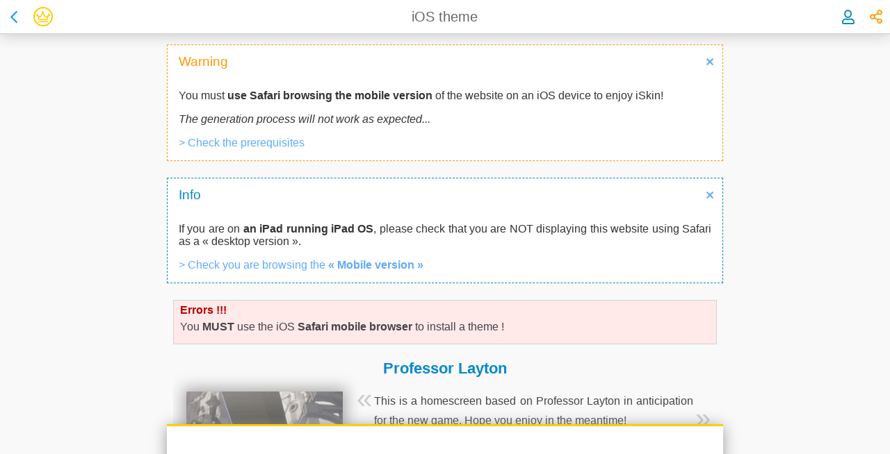

--- FILE ---
content_type: text/html; charset=UTF-8
request_url: https://iskin.tooliphone.net/ios-theme-without-jailbreak-theme-24080-user-35888
body_size: 16645
content:









<!DOCTYPE html PUBLIC "-//W3C//DTD XHTML 1.0 Transitional//EN" "http://www.w3.org/TR/xhtml1/DTD/xhtml1-transitional.dtd">
<html xmlns="http://www.w3.org/1999/xhtml" xmlns:og="http://ogp.me/ns#" prefix="og: http://ogp.me/ns#" xml:lang="en" lang="en">

<head>

    <!-- Title -->
    <title>Professor Layton theme by Bunnycons : Install this iOS theme without jailbreak on your iPhone or iPad !</title>

    <noscript><meta http-equiv="refresh" content="0; url=notification.php" /></noscript>
    <!-- META INFORMATIONS -->
    <meta http-equiv="Content-Type" content="text/html; charset=UTF-8" />
    <meta http-equiv="Content-Language" content="en" />

    <!-- Viewport -->
    <meta name="viewport" content=" width=device-width, initial-scale=1.0, minimum-scale=1.0, maximum-scale=0.6667, user-scalable=no" />
    <!-- <meta name="apple-mobile-web-app-capable" content="yes"> -->

    <!-- Identification -->
        <meta name="keywords" content="iskin ios iphone ipod touch ipad customize custom customization jailbreak jailbreaked theme theming cydia" />
    <meta name="description" content="This is the &laquo; Professor Layton &raquo; non-jailbreak iOS theme made by the &laquo; Bunnycons &raquo; iSkin's author. Try it now on your iPhone & iPad !" />
    <meta name="category" content="iOS, iPhone, iPod Touch, iPad, Customization, Jailbreak"/>
    <meta name="copyright" content="iSkin - TooLiPHoNe.NeT"/>
    <meta name="identifier-url" content="https://iskin.tooliphone.net"/>
    <meta name="publisher" content="iSkin - TooLiPHoNe.NeT"/>
    <link rel="canonical" href="https://iskin.tooliphone.net:443/ios-theme-without-jailbreak-theme-24080-user-35888" />

    <!-- Sharing -->
        <meta property="og:type" content="website" />
    <meta property="og:site_name" content="iSkin" />
    <meta property="og:title" content="Install 'Professor Layton' iOS theme on your iPhone/iPad WITHOUT jailbreak with #iSkin!" />
    <meta property="og:description" content="Install the 'Professor Layton' iOS theme by 'Bunnycons' on your iPhone/iPad WITHOUT jailbreak using #iSkin by @tooliphone !" />
    <meta property="og:image" content="https://data.tooliphone.net/iskin/themes/35888/24080/preview-256.png" />

    <!-- FAVICONS -->
    <link rel="apple-touch-icon-precomposed" href="/favicon/appicon.png"/>
    <link rel="shortcut icon" type="image/x-icon" href="/favicon/favicon.ico" />


    <!-- External libs -->
    <!-- + jQuery   -->
    <script src="https://ajax.googleapis.com/ajax/libs/jquery/1.9.0/jquery.min.js"></script>
    <!-- + Fontawesome icons (self hosted) -->
    <link rel="stylesheet" type="text/css" href="https://common.tooliphone.net/tooli-vendor/fontawesome/5.15.4/css/all.css">

    <!-- TooLiPHoNe common -->
    <link rel="stylesheet" type="text/css" href="https://common.tooliphone.net/tooli-cmp/1.0/tooli-cmp-all.min.css?cache=1767954314333" />
    <script type="text/javascript" src="https://common.tooliphone.net/tooli-cmp/1.0/tooli-cmp-all.min.js?cache=1767954314333"></script>


    <!-- iSkin common CSS & JS -->
    <link rel="stylesheet" type="text/css" href="/css/iwebkit5.min.css?v=2.4.2&bn=1bd56f4&cache=1767954314333" /><link rel="stylesheet" type="text/css" href="/css/style-mob.min.css?v=2.4.2&bn=1bd56f4&cache=1767954314333" /><link rel="stylesheet" type="text/css" href="/css/iskin.min.css?v=2.4.2&bn=1bd56f4&cache=1767954314333" /><link rel="stylesheet" type="text/css" href="/css/style-mob-flat.min.css?v=2.4.2&bn=1bd56f4&cache=1767954314333" />    <style>
        body #koloro-banner{
            position: relative;
            border-top: 3px solid #0066FF;
            border-bottom: 3px solid #0066FF;
        }
    </style>
    <script type="text/javascript" src="/js/common.min.js?v=2.4.2&bn=1bd56f4&cache=1767954314333"></script>
    <!-- Specific JS -->
    <script type="text/javascript" src="/js/public-theme.min.js?v=2.4.2&bn=1bd56f4&cache=1767954314333"></script><script type="text/javascript" src="https://common.tooliphone.net/tooli-js/searchfilter/searchfilter-plugin.min.js?v=2.4.2&bn=1bd56f4&cache=1767954314333"></script><script src="https://cdnjs.cloudflare.com/ajax/libs/Swiper/4.5.1/js/swiper.min.js"></script><link rel="stylesheet" href="https://cdnjs.cloudflare.com/ajax/libs/Swiper/4.5.1/css/swiper.min.css" integrity="sha256-DBYdrj7BxKM3slMeqBVWX2otx7x4eqoHRJCsSDJ0Nxw=" crossorigin="anonymous" />
    <!-- Google's CMP (Consent Management Platform) + Adsense + Analytics -->
    
    <script async src="https://pagead2.googlesyndication.com/pagead/js/adsbygoogle.js?client=ca-pub-4435729790430946" crossorigin="anonymous"></script>
    <script async src="https://www.googletagmanager.com/gtag/js?id=G-PJHFNMQET6"></script>
    <script type="text/javascript">
        // Google CMP Privacy & Messages objects
        window.googlefc = window.googlefc || {};
        window.googlefc.callbackQueue = window.googlefc.callbackQueue || [];

        // GTM / Google Analytics objects
        window.dataLayer = window.dataLayer || [];
        function gtag(){dataLayer.push(arguments);}
        initAnalytics();

        // Listen to Google's CMP events
        googlefc.callbackQueue.push({
            // => Catch when consent data is ready : Consent data has been chosen / changed
            'CONSENT_DATA_READY':
                () => {
                    // console.log('>>>>>>>>>>>>>>> CONSENT_DATA_READY');
                    // Handle data from with the TCF (Transparency Consent Framework) standard format
                    __tcfapi('addEventListener', 2, tcfCallback);
                }
        });

        const tcfCallback = (tcData, success) => {
            //console.log('tcData', tcData);
            if(success) {
                // do something with tcData.tcString
                // console.log('+ tcfCallback OK !!!', tcData.eventStatus);
                if(tcData.eventStatus === 'tcloaded' || tcData.eventStatus === 'useractioncomplete') {
                    loadAnalytics(tcData);
                }
            }
        }
        
        function initAnalytics() {
            gtag('js', new Date());
            gtag('config', 'G-PJHFNMQET6');gtag('config', 'G-8V8XFJT88G');
        }
        function loadAnalytics(tcData) {
            if(tcData.publisher && tcData.publisher.legitimateInterests) {
                if(tcData.publisher.legitimateInterests['8']) {
                    //console.log('- loadAnalytics !!!');
                    gtag('js', new Date());
                    gtag('config', 'G-PJHFNMQET6');gtag('config', 'G-8V8XFJT88G');
                }
            }
        }
    </script>
    
</head>


<body id='public-theme' class='tooli-body fixed-header css-public css-logged-out    is-premium '>
        
        <div  class='tooli-cmp tooli-header   tooli-rich-header' >
            <div class='actions actions-left'>
        <a  class='tooli-cmp tooli-button  c-link s-normal t-none d-inline' href="https://iskin.tooliphone.net/browse-themes-page-1" >
            <label ><span class='icon'><i class='far fa-chevron-left fa-fw'></i></span> </label>
        </a>
    <div class='tooli-member-avatar is-premium'><a href='https://premium.tooliphone.net'><i class='member-avatar far fa-crown fa-fw'></i></a></div></div>
            <div class='title' onclick='$(window).scrollTop(0)'><span>iOS theme</span></div>
            <div class='actions actions-right'>
        <a  class='tooli-cmp tooli-button  c-blue s-normal t-none d-inline user-button' href="/member-login-register.php" >
            <label ><span class='icon'><div class='avatar'><i class='far fa-user fa-fw'></i></div></span> </label>
        </a>
    
        <a  class='tooli-cmp tooli-button  c-orange s-normal t-none d-inline bounce' onclick="tooliModalShow('sharingModal');" >
            <label ><span class='icon'><i class='far fa-share-alt fa-fw'></i></span> </label>
        </a>
    </div>
        </div>
        <div class='tooli-content'>
    <noscript><p class="noscript"><div id='noJavascriptNotif' class='tooli-cmp tooli-card tooli-notification red' >
            <div class='card-header'>
                <div class='title' > Error</div>
                <div class='actions'>
                    
                    
                    
                </div>
            </div>
        <div class='card-content'><p>You must activate Javascript to use this site.</p></div></div></p></noscript><div id='notIosNotif' class='tooli-cmp tooli-card tooli-notification orange' >
            <div class='card-header'>
                <div class='title' > Warning</div>
                <div class='actions'>
                    <a class='collapsible-action' onclick='tooliNotificationClose("notIosNotif")'><i class='far fa-times fa-fw'></i></a>
                    
                    
                </div>
            </div>
        <div class='card-content'>
                    <p>You must <b>use Safari browsing the mobile version</b> of the website on an iOS device to enjoy iSkin!</p>
                    <p><i>The generation process will not work as expected...</i></p>
                    <p><a href='/help#prerequisites'>&gt; Check the prerequisites</a></p>
                </div></div><div id='iPadOSNotif' class='tooli-cmp tooli-card tooli-notification blue' >
            <div class='card-header'>
                <div class='title' > Info</div>
                <div class='actions'>
                    <a class='collapsible-action' onclick='tooliNotificationClose("iPadOSNotif")'><i class='far fa-times fa-fw'></i></a>
                    
                    
                </div>
            </div>
        <div class='card-content'>
                    <p>If you are on <b>an iPad running iPad OS</b>, please check that you are NOT displaying this website using Safari as a &laquo; desktop version &raquo;.</p>
                    <p><a href='/help#howto-mobile-version'>&gt; Check you are browsing the <b>&laquo; Mobile version &raquo;</b></a></p>
                </div></div><ul id="cookiePanel" class="pageitem cookiePanel" ><li class="textbox cookie"  ><span class="header"> </span><p id="cookiePanelMessage"></p></li></ul><ul id="errorPanel" class="pageitem errorPanel" ><li class="textbox error"  ><span class="header">Errors !!!</span><p id="errorPanelMessage"></p></li></ul><ul id="warningPanel" class="pageitem warningPanel" ><li class="textbox warning"  ><span class="header">Warning...</span><p id="warningPanelMessage"></p></li></ul><ul id="successPanel" class="pageitem successPanel" ><li class="textbox success"  ><span class="header">Success !</span><p id="successPanelMessage"></p></li></ul><ul id="infoPanel" class="pageitem infoPanel" ><li class="textbox info"  ><span class="header">Information</span><p id="infoPanelMessage"></p></li></ul><noscript><ul id="Panel" class="pageitem errorPanel" ><li class="textbox error"  ><span class="header">FATAL ERROR !</span><p>You must <b>activate Javascript</b> in order to use this website.</p><p style='color:gray'><i>Go to &laquo; Settings &raquo; app / &laquo; Safari &raquo; / &laquo; Advanced &raquo; and <b>enable Javascript</b>.</i></p></li></ul></noscript><script type="text/javascript">displayErrorPanel("You <b>MUST</b> use the iOS <b>Safari mobile browser</b> to install a theme !");</script>


<script type="text/javascript">
$("document").ready(function(){

	// Display the "home page" of the theme
	initTheme();
	
	// Get number of theme installations with AJAX call
	getNbInstallTheme("35888", "24080");
	
	// Get number of theme votes with AJAX call
	getNbVotesForTheme("35888", "24080", "voteUp");
	getNbVotesForTheme("35888", "24080", "voteDown");
	updateVotesStatus("24080");

	// Append link to show all description if too long
	var descriptionInitHeight = $("p.infosDescription").height();
	var descriptionRealHeight = $("p.infosDescription > span").height();
	if( descriptionRealHeight > descriptionInitHeight ){
		$(".infosDescription").after("<a class='descMoreLink' href='#' onclick='$(\".infosDescription\").css(\"max-height\",\"none\"); $(\".descMoreLink\").hide();'>display all...</a>")
	}

	// Initialize the wallpaper filters (remove unused items)
	initWallpaperFilter("lockscreen");
	initWallpaperFilter("homescreen");
  

	// Initialize the search filter input (search & filter application icons)
	//$("#appiconsSearchInput").keyup(function() { searchFilter({ searchValue: $(this).val(), targetSelector: ".appiconItem", charCount: 3}); });
	$("#appiconsSearchInput").searchFilter({ targetSelector: ".appiconItem", searchSelector: ".appiconName", charCount: 2});
	$("#appiconsSearchField .clearAction").click(function() { $(".appiconItem").show(); });

	// Updates the status of the "Install" button to generate the configuration profile for appicons
	updateInstallAppIconsActions();
	// Action events for appicons
	$('.appiconItem').click(function(){ toggleAppIconItem($(this)); });
	$('.appiconItem .testScheme').click(function(e) { e.stopPropagation(); }); // disable click event on this child
	$('.appiconItem .appiconUserLabel').click(function(e) { e.stopPropagation(); }); // disable click event on this child

	// Pre-select user favourite apps
	var myapps = getUserFavoriteApps();
	$.each(myapps, function(iosappIndex, iosappValue){
		$('.appiconItem[iosapp-id="'+iosappValue+'"]').each(function(appiconIndex, appiconValue){
			toggleAppIconItem($(appiconValue));
		});
	});
	setTimeout(function(){$(".installAppIcons").hide();$(".topbarShareBtn").show();}, 1000);
});
</script>

<input type="hidden" disabled name="userId" value="35888" id="userIdInput" ></input><input type="hidden" disabled name="themeId" value="24080" id="themeIdInput" ></input><div class="step stepThemeInfos publicInfos themeInfos"><ul class="pageitem " ><li class="textbox "  ><h2 id="themeName" class="infosName">Professor Layton</h2><p class="infosPreview"><img src="https://data.tooliphone.net/iskin/themes/35888/24080/preview-256.png?cache=1681454285" /></p><p class="infosDescription"><span>This is a homescreen based on Professor Layton in anticipation for the new game. Hope you enjoy in the meantime!</span></p><ul class="pageitem infosLinks" ></ul><div class="infosAdditional"><p class="infosAuthor">Published by <a href="https://iskin.tooliphone.net/ios-theme-maker-user-35888" >Bunnycons</a></p><p class="infosCategory">Under <a href="https://iskin.tooliphone.net/browse-themes-from-thematic-category-11-page-1" >Thematic</a></p><p class="infosPopularity">Installed <a href="#"><span id="nbInstallTheme">...</span> times</a></p></div><div class="infosActions">
		<div class="infosVoting">
			<div class="vote voteUp" onclick="voteForTheme('35888', '24080', 'voteUp')">
				<div class="voteIcon"></div>
				<div class="voteCount">0</div>
			</div>
			<div class="vote voteDown" onclick="voteForTheme('35888', '24080', 'voteDown')">
				<div class="voteIcon"></div>
				<div class="voteCount">0</div>
			</div>
		<div class="clear"></div>
		</div>
	
		<div class="infosSharing">
			<div class="addthis_toolbox addthis_default_style addthis_32x32_style">
				<a class="addthis_button_facebook"  addthis:title="Install 'Professor Layton' iOS theme on your iPhone/iPad WITHOUT jailbreak with #iSkin!"  addthis:description="Install the 'Professor Layton' iOS theme by 'Bunnycons' on your iPhone/iPad WITHOUT jailbreak using #iSkin by @tooliphone !"  addthis:image="https://data.tooliphone.net/iskin/themes/35888/24080/preview-256.png" ></a>
				<a class="addthis_button_twitter"  addthis:title="Install 'Professor Layton' iOS theme on your iPhone/iPad WITHOUT jailbreak with #iSkin!"  addthis:description="Install the 'Professor Layton' iOS theme by 'Bunnycons' on your iPhone/iPad WITHOUT jailbreak using #iSkin by @tooliphone !"  addthis:image="https://data.tooliphone.net/iskin/themes/35888/24080/preview-256.png" ></a>
				<a class="addthis_button_google_plusone_share"  addthis:title="Install 'Professor Layton' iOS theme on your iPhone/iPad WITHOUT jailbreak with #iSkin!"  addthis:description="Install the 'Professor Layton' iOS theme by 'Bunnycons' on your iPhone/iPad WITHOUT jailbreak using #iSkin by @tooliphone !"  addthis:image="https://data.tooliphone.net/iskin/themes/35888/24080/preview-256.png" ></a>
				<a class="addthis_button_email"  addthis:title="Install 'Professor Layton' iOS theme on your iPhone/iPad WITHOUT jailbreak with #iSkin!"  addthis:description="Install the 'Professor Layton' iOS theme by 'Bunnycons' on your iPhone/iPad WITHOUT jailbreak using #iSkin by @tooliphone !"  addthis:image="https://data.tooliphone.net/iskin/themes/35888/24080/preview-256.png" ></a>
				<a class="addthis_button_compact"  addthis:title="Install 'Professor Layton' iOS theme on your iPhone/iPad WITHOUT jailbreak with #iSkin!"  addthis:description="Install the 'Professor Layton' iOS theme by 'Bunnycons' on your iPhone/iPad WITHOUT jailbreak using #iSkin by @tooliphone !"  addthis:image="https://data.tooliphone.net/iskin/themes/35888/24080/preview-256.png" ></a><a class="addthis_counter addthis_bubble_style"></a>
			</div>
		</div></div></li></ul></div>
        <div  class='tooli-cmp tooli-advertisement tooli-rich-go-premium-ad adsense-iskin-top' >
            <div class='ads-header'><span>Advertisement</span>
        <a  class='tooli-cmp tooli-button  c-gold s-smaller t-none d-inline' href="https://premium.tooliphone.net" target='_blank' >
            <label ><span class='icon'></span> <span class='label-wrapper'><span class='label'>hide <i class='far fa-crown fa-fw'></i></span></span></label>
        </a>
    </div>
            
        <!-- Already included by common script "consent-ads-analytics" -->
        <!-- <script async src="https://pagead2.googlesyndication.com/pagead/js/adsbygoogle.js"></script> -->
            <ins class="adsbygoogle tooli-adsbygoogle"
                 style="display:block"
                 data-ad-client="ca-pub-4435729790430946"
                 data-ad-slot="9142818089"></ins>
            <script>
                 (adsbygoogle = window.adsbygoogle || []).push({});
            </script>
        
            
        </div>
    <div class="step stepThemeInfos publicInfos themeInfos"><div id='sliderThemePreview' class='tooli-rich-slider-gallery '>
        <a  class='tooli-cmp tooli-button  c-link s-small t-border d-inline slider-show' onclick="$('#sliderThemePreview .slider-show').hide(); $('#sliderThemePreview .swiper-container').slideDown();" >
            <label ><span class='icon'><i class='fas fa-eye fa-fw'></i></span> <span class='label-wrapper'><span class='label'>Theme preview</span></span></label>
        </a>
    
        <div class="swiper-container">
            <div class="swiper-wrapper">
    
			<div class='swiper-slide'>
			    
        <div  class='tooli-rich-slide '>
            
                <img src='https://data.tooliphone.net/iskin/themes/35888/24080/screenshot/screenshot-12472-450.png'/>
                <p class='title'></p>
            
        </div>
	
			</div>
		
			</div> <!-- swiper-wrapper -->
			<div class="swiper-pagination"></div>
			
        <a  class='tooli-cmp tooli-button  c-link s-small t-none d-inline slider-hide' onclick="$('#sliderThemePreview .slider-show').delay(1000).fadeIn(2000); $('#sliderThemePreview .swiper-container').slideUp();" >
            <label ><span class='icon'><i class='far fa-eye-slash fa-fw'></i></span> </label>
        </a>
    
		</div> <!-- swiper-container -->
		</div> <!-- tooli-rich-slider-gallery -->
	
		<script type='text/javascript'>
		$(document).ready(function () {
		    // Initialize swiper	    
            var swiper = new Swiper('#sliderThemePreview .swiper-container', {
              effect: 'coverflow',
			  autoplay: {
                delay: 5000
			  },
			  speed: 500,
              loop: true, 
              grabCursor: true,
              centeredSlides: true,
              slidesPerView: 3,
              coverflowEffect: {
                rotate: 50,
                stretch: 0,
                depth: 100,
                modifier: 1,
                slideShadows : false,
              },
              pagination: {
                  el: '#sliderThemePreview .swiper-pagination',
                  dynamicBullets: true,
                  clickable: true,
              }
            });
            
            // Hide show featured themes button
            $('#sliderThemePreview .slider-show').hide();
		});
		</script>
	<h3 class="graytitle"><span class="" >Install theme</span></h3><ul class="pageitem " ><li class="menu "  ><a href="javascript: displayThemeStep('LockScreen');"  ><img src="/img/menu-lockscreen_64.png" alt="Lock screens (1)"/><span class="name">Lock screens (1)</span><span class="arrow"></span></a></li><li class="menu "  ><a href="javascript: displayThemeStep('HomeScreen');"  ><img src="/img/menu-homescreen_64.png" alt="Home screens (1)"/><span class="name">Home screens (1)</span><span class="arrow"></span></a></li><li class="menu "  ><a href="javascript: displayThemeStep('AppIcons');"  ><img src="/img/menu-appicons_64.png" alt="Application icons (48)"/><span class="name">Application icons (48)</span><span class="arrow"></span></a></li></ul><ul class="pageitem " ><li class="menu "  ><a href="javascript: displayThemeStep('CustomIcons');"  ><img src="https://icustom.tooliphone.net/favicon/favicon_32.png" alt="Make your own custom icons"/><span class="name">Make your own custom icons</span><span class="arrow"></span></a></li><li class="menu "  ><a href="javascript: displayThemeStep('BlankIcons');"  ><img src="https://iempty.tooliphone.net/favicon/favicon_32.png" alt="Create blank icons"/><span class="name">Create blank icons</span><span class="arrow"></span></a></li></ul></div><div class="step stepLockScreen"><h3 class="graytitle"><span class="" >Install lock screens</span><div onclick="toggleElement('lockscreenHelp')" class="helpActionTitle"></div></h3><ul id="lockscreenHelp" class="pageitem helpItem" style='display:none;'><li class="textbox "  ><span class="header">How-to install a lock screen ?</span>
						<p><b>1. </b>Tap on a lock screen below to display it <b>display it full sized</b>.</p>
						<p><b>2. </b><b>Long tap</b> this full sized image and choose <b><i>Save image to camera roll</i></b>.</p>
						<p><b>3. </b>Go to the <b><i>Settings</i></b> app > <b><i>Wallpapers & Brightness</i></b> > <b><i>Choose Wallpaper</i></b>.</p>
						<p><b>4. </b><b>Set as lock screen</b> the previously saved image from your camera roll.</p>
					<div onclick="toggleElement('lockscreenHelp')" class="helpActionClose"></div></li></ul><ul class="pageitem filterItem wallpaperFilters lockscreenFilters" ><li class="textbox filterAction" id="lockscreenFilterAction" ><a id="lockscreenFilterActionShow" href="javascript: toggleElement('lockscreenFilterActionShow'); toggleElement('lockscreenFilterActionHide'); toggleElement('lockscreenFilterContent');">Show filters</a>
							<a id="lockscreenFilterActionHide" href="javascript: toggleElement('lockscreenFilterActionShow'); toggleElement('lockscreenFilterActionHide'); toggleElement('lockscreenFilterContent'); $('.lockscreenList .wallpaperItem').show();" class="hidden">Hide filters</a></li><li class="textbox filterContent hidden" id="lockscreenFilterContent" ><p class="filter all selected"><a href="javascript:doWallpaperFilter('lockscreen', 'all');">ALL</a></p><p class="filter 320x480"><a href="javascript:doWallpaperFilter('lockscreen', '320x480');">iPhone 1, 3G, 3GS / iPod Touch 1, 2, 3</a></p><p class="filter 640x960"><a href="javascript:doWallpaperFilter('lockscreen', '640x960');">iPhone 4, 4S / iPod Touch 4 </a></p><p class="filter 740x1196"><a href="javascript:doWallpaperFilter('lockscreen', '740x1196');">iPhone 4, 4S / iPod Touch 4 (with parallax)</a></p><p class="filter 640x1136"><a href="javascript:doWallpaperFilter('lockscreen', '640x1136');">iPhone 5, 5C, 5S / iPod Touch 5</a></p><p class="filter 744x1392"><a href="javascript:doWallpaperFilter('lockscreen', '744x1392');">iPhone 5/5S (with parallax)</a></p><p class="filter 745x1392"><a href="javascript:doWallpaperFilter('lockscreen', '745x1392');">iPhone 4, 4S, 5, 5S (with parallax)</a></p><p class="filter 750x1334"><a href="javascript:doWallpaperFilter('lockscreen', '750x1334');">iPhone 6</a></p><p class="filter 852x1608"><a href="javascript:doWallpaperFilter('lockscreen', '852x1608');">iPhone 6 (with parallax)</a></p><p class="filter 872x1635"><a href="javascript:doWallpaperFilter('lockscreen', '872x1635');">iPhone 6 (with parallax)</a></p><p class="filter 1080x1920"><a href="javascript:doWallpaperFilter('lockscreen', '1080x1920');">iPhone 6Plus (portrait / downsampled]</a></p><p class="filter 1920x1080"><a href="javascript:doWallpaperFilter('lockscreen', '1920x1080');">iPhone 6Plus (landscape / downsampled]</a></p><p class="filter 1242x2208"><a href="javascript:doWallpaperFilter('lockscreen', '1242x2208');">iPhone 6Plus (portrait)</a></p><p class="filter 2208x1242"><a href="javascript:doWallpaperFilter('lockscreen', '2208x1242');">iPhone 6Plus (landscape)</a></p><p class="filter 1256x2353"><a href="javascript:doWallpaperFilter('lockscreen', '1256x2353');">iPhone 6Plus (portrait / with parallax)</a></p><p class="filter 2353x1256"><a href="javascript:doWallpaperFilter('lockscreen', '2353x1256');">iPhone 6Plus (landscape / with parallax)</a></p><p class="filter 1920x1920"><a href="javascript:doWallpaperFilter('lockscreen', '1920x1920');">iPhone 6Plus (all / downsampled)</a></p><p class="filter 2208x2208"><a href="javascript:doWallpaperFilter('lockscreen', '2208x2208');">iPhone 6Plus (all)</a></p><p class="filter 768x1024"><a href="javascript:doWallpaperFilter('lockscreen', '768x1024');">iPad 1, 2, Mini 1 (portrait)</a></p><p class="filter 1024x768"><a href="javascript:doWallpaperFilter('lockscreen', '1024x768');">iPad 1, 2, Mini 1 (landscape)</a></p><p class="filter 1024x1024"><a href="javascript:doWallpaperFilter('lockscreen', '1024x1024');">iPad 2 & iPad Mini (all)</a></p><p class="filter 1262x1262"><a href="javascript:doWallpaperFilter('lockscreen', '1262x1262');">iPad 2 & iPad Mini (all / with parallax)</a></p><p class="filter 1536x2048"><a href="javascript:doWallpaperFilter('lockscreen', '1536x2048');">iPad 3, 4, Air, Mini 2 (portrait)</a></p><p class="filter 2048x1536"><a href="javascript:doWallpaperFilter('lockscreen', '2048x1536');">iPad 3, 4, Air, Mini 2 (landscape)</a></p><p class="filter 2048x2048"><a href="javascript:doWallpaperFilter('lockscreen', '2048x2048');">iPad Air & iPad Mini 2 (all)</a></p><p class="filter 2524x2524"><a href="javascript:doWallpaperFilter('lockscreen', '2524x2524');">iPad Air & iPad Mini 2 (all / with parallax)</a></p><p class="filter 1125x2436"><a href="javascript:doWallpaperFilter('lockscreen', '1125x2436');">devices.full.1125x2436</a></p></li></ul><div class="lockscreenList"><ul class="pageitem " ><li class="menu themeItem wallpaperItem publicItem 1920x1080" id="wallpaperItem-12471" ><a href="https://iskin.tooliphone.net/ios-lockscreen-wallpaper-12471-theme-24080-user-35888"  ><span class="name">
				<div class="itemContent">
				<div class="preview">
					<img src="https://data.tooliphone.net/iskin/themes/35888/24080/lockscreen/lockscreen-12471-64.jpeg"/>
				</div>
				<div class="infos">
					<p class="item wallpaperName"><span class="label">Layton & Luke</span></p>
					<p class="item devices"><span class="value">Made for iPhone 6Plus (landscape)</span></p>
				</div>
				<div class="clear"></div>
				<p class="wallpaperResolution hidden">1920x1080</p>
				</div>
			</span><span class="arrow"></span></a></li></ul></div><ul class="pageitem " ><li class="button " id="Field" ><input type="button" value="Back" id="" name="" class="buttonBlue" onclick="displayThemeHome()"></input></li></ul></div><div class="step stepHomeScreen"><h3 class="graytitle"><span class="" >Install home screens</span><div onclick="toggleElement('homescreenHelp')" class="helpActionTitle"></div></h3><ul id="homescreenHelp" class="pageitem helpItem" style='display:none;'><li class="textbox "  ><span class="header">How-to install an home screen ?</span>
						<p><b>1. </b>Tap on an home screen below to <b>display it full sized</b>.</p>
						<p><b>2. </b><b>Long tap</b> this full sized image and choose <b><i>Save image to camera roll</i></b>.</p>
						<p><b>3. </b>Go to the <b><i>Settings</i></b> app > <b><i>Wallpapers & Brightness</i></b> > <b><i>Choose Wallpaper</i></b>.</p>
						<p><b>4. </b><b>Set as home screen</b> the previously saved image from your camera roll.</p>
					<div onclick="toggleElement('homescreenHelp')" class="helpActionClose"></div></li></ul><ul class="pageitem filterItem wallpaperFilters homescreenFilters" ><li class="textbox filterAction" id="homescreenFilterAction" ><a id="homescreenFilterActionShow" href="javascript: toggleElement('homescreenFilterActionShow'); toggleElement('homescreenFilterActionHide'); toggleElement('homescreenFilterContent');">Show filters</a>
							<a id="homescreenFilterActionHide" href="javascript: toggleElement('homescreenFilterActionShow'); toggleElement('homescreenFilterActionHide'); toggleElement('homescreenFilterContent'); $('.homescreenList .wallpaperItem').show();" class="hidden">Hide filters</a></li><li class="textbox filterContent hidden" id="homescreenFilterContent" ><p class="filter all selected"><a href="javascript:doWallpaperFilter('homescreen', 'all');">ALL</a></p><p class="filter 320x480"><a href="javascript:doWallpaperFilter('homescreen', '320x480');">iPhone 1, 3G, 3GS / iPod Touch 1, 2, 3</a></p><p class="filter 640x960"><a href="javascript:doWallpaperFilter('homescreen', '640x960');">iPhone 4, 4S / iPod Touch 4 </a></p><p class="filter 740x1196"><a href="javascript:doWallpaperFilter('homescreen', '740x1196');">iPhone 4, 4S / iPod Touch 4 (with parallax)</a></p><p class="filter 640x1136"><a href="javascript:doWallpaperFilter('homescreen', '640x1136');">iPhone 5, 5C, 5S / iPod Touch 5</a></p><p class="filter 744x1392"><a href="javascript:doWallpaperFilter('homescreen', '744x1392');">iPhone 5/5S (with parallax)</a></p><p class="filter 745x1392"><a href="javascript:doWallpaperFilter('homescreen', '745x1392');">iPhone 4, 4S, 5, 5S (with parallax)</a></p><p class="filter 750x1334"><a href="javascript:doWallpaperFilter('homescreen', '750x1334');">iPhone 6</a></p><p class="filter 852x1608"><a href="javascript:doWallpaperFilter('homescreen', '852x1608');">iPhone 6 (with parallax)</a></p><p class="filter 872x1635"><a href="javascript:doWallpaperFilter('homescreen', '872x1635');">iPhone 6 (with parallax)</a></p><p class="filter 1080x1920"><a href="javascript:doWallpaperFilter('homescreen', '1080x1920');">iPhone 6Plus (portrait / downsampled]</a></p><p class="filter 1920x1080"><a href="javascript:doWallpaperFilter('homescreen', '1920x1080');">iPhone 6Plus (landscape / downsampled]</a></p><p class="filter 1242x2208"><a href="javascript:doWallpaperFilter('homescreen', '1242x2208');">iPhone 6Plus (portrait)</a></p><p class="filter 2208x1242"><a href="javascript:doWallpaperFilter('homescreen', '2208x1242');">iPhone 6Plus (landscape)</a></p><p class="filter 1256x2353"><a href="javascript:doWallpaperFilter('homescreen', '1256x2353');">iPhone 6Plus (portrait / with parallax)</a></p><p class="filter 2353x1256"><a href="javascript:doWallpaperFilter('homescreen', '2353x1256');">iPhone 6Plus (landscape / with parallax)</a></p><p class="filter 1920x1920"><a href="javascript:doWallpaperFilter('homescreen', '1920x1920');">iPhone 6Plus (all / downsampled)</a></p><p class="filter 2208x2208"><a href="javascript:doWallpaperFilter('homescreen', '2208x2208');">iPhone 6Plus (all)</a></p><p class="filter 768x1024"><a href="javascript:doWallpaperFilter('homescreen', '768x1024');">iPad 1, 2, Mini 1 (portrait)</a></p><p class="filter 1024x768"><a href="javascript:doWallpaperFilter('homescreen', '1024x768');">iPad 1, 2, Mini 1 (landscape)</a></p><p class="filter 1024x1024"><a href="javascript:doWallpaperFilter('homescreen', '1024x1024');">iPad 2 & iPad Mini (all)</a></p><p class="filter 1262x1262"><a href="javascript:doWallpaperFilter('homescreen', '1262x1262');">iPad 2 & iPad Mini (all / with parallax)</a></p><p class="filter 1536x2048"><a href="javascript:doWallpaperFilter('homescreen', '1536x2048');">iPad 3, 4, Air, Mini 2 (portrait)</a></p><p class="filter 2048x1536"><a href="javascript:doWallpaperFilter('homescreen', '2048x1536');">iPad 3, 4, Air, Mini 2 (landscape)</a></p><p class="filter 2048x2048"><a href="javascript:doWallpaperFilter('homescreen', '2048x2048');">iPad Air & iPad Mini 2 (all)</a></p><p class="filter 2524x2524"><a href="javascript:doWallpaperFilter('homescreen', '2524x2524');">iPad Air & iPad Mini 2 (all / with parallax)</a></p><p class="filter 1125x2436"><a href="javascript:doWallpaperFilter('homescreen', '1125x2436');">devices.full.1125x2436</a></p></li></ul><div class="homescreenList"><ul class="pageitem " ><li class="menu themeItem wallpaperItem publicItem 1242x2208" id="wallpaperItem-12468" ><a href="https://iskin.tooliphone.net/ios-homescreen-wallpaper-12468-theme-24080-user-35888"  ><span class="name">
				<div class="itemContent">
				<div class="preview">
					<img src="https://data.tooliphone.net/iskin/themes/35888/24080/homescreen/homescreen-12468-64.jpeg"/>
				</div>
				<div class="infos">
					<p class="item wallpaperName"><span class="label">City </span></p>
					<p class="item devices"><span class="value">Made for iPhone 6Plus (portrait)</span></p>
				</div>
				<div class="clear"></div>
				<p class="wallpaperResolution hidden">1242x2208</p>
				</div>
			</span><span class="arrow"></span></a></li></ul></div><ul class="pageitem " ><li class="button " id="Field" ><input type="button" value="Back" id="" name="" class="buttonBlue" onclick="displayThemeHome()"></input></li></ul></div><div class="step stepAppIcons"><ul class="pageitem infoPanel" ><li class="textbox info"  ><span class="header">Can't find the icon of your dreams?</span>
								<p>Easily create a shortcut to <b>launch an iOS application</b> (and more), <b>using your own icon</b> instead of an iSkin theme icon.</p>
								<p><i>You can customize more than 500 iOS app icons with any picture <b>using iCustom</b>!</i></p>
								<p><a href="https://icustom.tooliphone.net" target="_blank">&gt;&gt; TRY IT NOW!</a></p>
							</li></ul><h3 class="graytitle"><span class="" >Install app icons</span><div onclick="toggleElement('appiconsHelp')" class="helpActionTitle"></div></h3><ul id="appiconsHelp" class="pageitem helpItem" style='display:none;'><li class="textbox "  ><span class="header">How-to install theme app icons ?</span>
						<p><b>1. </b>Tap on application icons below <b>to select them</b>.</p>
						<p><b>2. </b>Optional : choose the <b>text to display</b> under each icon <b>(it can be empty!)</b>.</p>
						<p><b>3. </b>Optional : test that the app is <b>installed on your device</b> with the <img src="/img/test-app_32.png" style="height:16px"/> icon.</p>
						<p><b>4. </b><b>Tap the &laquo;  Generate theme &raquo; button</b> to generate an <i>iOS configuration profile</i> with all the selected icons <i>(opens the Settings app)</i>.</p>
						<p><b>5. </b><b>Tap the &laquo; Install &raquo; button</b> from the Settings app to <b>add all the selected icons on your home screen</b> at once.</p>
						<p><i>Note: <span style="color:#F60;">beta</span> applications were added by the iSkin users community and were not tested by ourselves. <b>Perhaps they may not work properly!</b></i></p>
					<div onclick="toggleElement('appiconsHelp')" class="helpActionClose"></div></li></ul><ul class="pageitem " ><li class="textbox "  >
					<p style="font-style:italic; position:relative;">
					<img src="img/info_24.png" style="position: absolute; top: -2px;"><span style="padding-left:25px;">&nbsp;Tap on icons to select them, choose a label and tap &laquo; Install &raquo;<br/>
					<span class="warning">beta</span> apps may not work as expected...<br/><br/>
					<a onclick="toggleElement('appiconsHelp')">learn more...</a></span>
					</p>
				</li></ul><ul class="pageitem filterItem appiconFilters Filters" ><li class="textbox " id="appiconFilterContent" ><ul class="pageitem " ><li class="bigfield " id="appiconsSearchField" ><div class="clearAction" onclick="$('#appiconsSearchInput').val('');$('#appiconsSearchInput').blur();$('#appiconsSearchInput').change();"></div><input type="text" name="appiconsSearch" value=""    placeholder="Type filter here" id="appiconsSearchInput" class=""   ></input></li></ul></li><li class="textbox filterAction" id="appiconFilterAction" ><a id="appiconFilterActionShow" href="javascript: toggleElement('appiconFilterActionShow'); toggleElement('appiconFilterActionHide'); toggleElement('appiconActionContent')">Show quick actions</a>
							<a id="appiconFilterActionHide" href="javascript: toggleElement('appiconFilterActionShow'); toggleElement('appiconFilterActionHide'); toggleElement('appiconActionContent'); displayAllAppIconItems();" class="hidden">Hide quick actions</a></li><li class="textbox filterContent hidden" id="appiconActionContent" ><p><b>Display <a href="javascript:displayAllAppIconItems();">ALL</a> / <a href="javascript:displaySelectedAppIconItems();">SELECTED</a> icons</b></p>
	<p><b>Select <a href="javascript:selectAllAppIconItems();">ALL</a> / <a href="javascript:selectNoneAppIconItems();">NONE</a> icons</b></p>
	<p><b>Set all <a href="javascript:fillEmptyAllAppIconItems();">EMPTY</a> / <a href="javascript:fillDefaultAllAppIconItems();">DEFAULT</a> labels</b></p></li></ul><div class="appiconList"><ul class="pageitem " ><li class="textbox themeItem appiconItem publicItem" id="appiconItem-58482" iosapp-id="924">
					<div class="itemContent">
					
					<div class="preview">
						<img src="https://data.tooliphone.net/iskin/themes/35888/24080/appicons/appicon-58482-64.jpeg"/>
					</div>
					<div class="infos">
						<p class="item appiconName"><span class="label">AliExpress (Alibaba Shopping)</span></p>
						<div class="item appiconUserLabel"><ul class="pageitem " ><li class="bigfield " id="userLabelName-58482Field" ><div class="clearAction" onclick="$('#userLabelName-58482Input').val('');$('#userLabelName-58482Input').blur();$('#userLabelName-58482Input').change();"></div><input type="text" name="userLabelName-58482" value="AliExpress"   maxlength="16" placeholder="Enter icon label here" id="userLabelName-58482Input" class=""   ></input></li></ul><p class="appiconDefaultLabel hidden">AliExpress</p></div>
						<div class="item testScheme"><a onclick="window.open('aliexpress://')"><img src="/img/test-app_32.png"/></a></div>
					</div>
					<div class="clear"></div>
					</div>
					<p class="appiconId hidden">58482</p>
					<p class="appiconScheme hidden">aliexpress://</p>
					<p class="appiconIcon hidden">appicon-58482.jpeg</p>
				</li><li class="textbox themeItem appiconItem publicItem" id="appiconItem-58486" iosapp-id="26">
					<div class="itemContent">
					
					<div class="preview">
						<img src="https://data.tooliphone.net/iskin/themes/35888/24080/appicons/appicon-58486-64.jpeg"/>
					</div>
					<div class="infos">
						<p class="item appiconName"><span class="label">Amazon Shopping</span></p>
						<div class="item appiconUserLabel"><ul class="pageitem " ><li class="bigfield " id="userLabelName-58486Field" ><div class="clearAction" onclick="$('#userLabelName-58486Input').val('');$('#userLabelName-58486Input').blur();$('#userLabelName-58486Input').change();"></div><input type="text" name="userLabelName-58486" value="Amazon"   maxlength="16" placeholder="Enter icon label here" id="userLabelName-58486Input" class=""   ></input></li></ul><p class="appiconDefaultLabel hidden">Amazon</p></div>
						<div class="item testScheme"><a onclick="window.open('com.amazon.mobile.shopping://')"><img src="/img/test-app_32.png"/></a></div>
					</div>
					<div class="clear"></div>
					</div>
					<p class="appiconId hidden">58486</p>
					<p class="appiconScheme hidden">com.amazon.mobile.shopping://</p>
					<p class="appiconIcon hidden">appicon-58486.jpeg</p>
				</li><li class="textbox themeItem appiconItem publicItem" id="appiconItem-58461" iosapp-id="1675">
					<div class="itemContent">
					<span class="betaApp">beta</span>
					<div class="preview">
						<img src="https://data.tooliphone.net/iskin/themes/35888/24080/appicons/appicon-58461-64.jpeg"/>
					</div>
					<div class="infos">
						<p class="item appiconName"><span class="label">Apple Contacts </span></p>
						<div class="item appiconUserLabel"><ul class="pageitem " ><li class="bigfield " id="userLabelName-58461Field" ><div class="clearAction" onclick="$('#userLabelName-58461Input').val('');$('#userLabelName-58461Input').blur();$('#userLabelName-58461Input').change();"></div><input type="text" name="userLabelName-58461" value="Contacts"   maxlength="16" placeholder="Enter icon label here" id="userLabelName-58461Input" class=""   ></input></li></ul><p class="appiconDefaultLabel hidden">Contacts</p></div>
						<div class="item testScheme"><a onclick="window.open('contact://')"><img src="/img/test-app_32.png"/></a></div>
					</div>
					<div class="clear"></div>
					</div>
					<p class="appiconId hidden">58461</p>
					<p class="appiconScheme hidden">contact://</p>
					<p class="appiconIcon hidden">appicon-58461.jpeg</p>
				</li><li class="textbox themeItem appiconItem publicItem" id="appiconItem-58455" iosapp-id="1">
					<div class="itemContent">
					
					<div class="preview">
						<img src="https://data.tooliphone.net/iskin/themes/35888/24080/appicons/appicon-58455-64.jpeg"/>
					</div>
					<div class="infos">
						<p class="item appiconName"><span class="label">Apple's App Store</span></p>
						<div class="item appiconUserLabel"><ul class="pageitem " ><li class="bigfield " id="userLabelName-58455Field" ><div class="clearAction" onclick="$('#userLabelName-58455Input').val('');$('#userLabelName-58455Input').blur();$('#userLabelName-58455Input').change();"></div><input type="text" name="userLabelName-58455" value="App Store"   maxlength="16" placeholder="Enter icon label here" id="userLabelName-58455Input" class=""   ></input></li></ul><p class="appiconDefaultLabel hidden">App Store</p></div>
						<div class="item testScheme"><a onclick="window.open('itms-apps://itunes.apple.com/')"><img src="/img/test-app_32.png"/></a></div>
					</div>
					<div class="clear"></div>
					</div>
					<p class="appiconId hidden">58455</p>
					<p class="appiconScheme hidden">itms-apps://itunes.apple.com/</p>
					<p class="appiconIcon hidden">appicon-58455.jpeg</p>
				</li><li class="textbox themeItem appiconItem publicItem" id="appiconItem-58498" iosapp-id="700">
					<div class="itemContent">
					
					<div class="preview">
						<img src="https://data.tooliphone.net/iskin/themes/35888/24080/appicons/appicon-58498-64.jpeg"/>
					</div>
					<div class="infos">
						<p class="item appiconName"><span class="label">Apple's Calculator  (via Shortcuts)</span></p>
						<div class="item appiconUserLabel"><ul class="pageitem " ><li class="bigfield " id="userLabelName-58498Field" ><div class="clearAction" onclick="$('#userLabelName-58498Input').val('');$('#userLabelName-58498Input').blur();$('#userLabelName-58498Input').change();"></div><input type="text" name="userLabelName-58498" value="Calculator"   maxlength="16" placeholder="Enter icon label here" id="userLabelName-58498Input" class=""   ></input></li></ul><p class="appiconDefaultLabel hidden">Calculator</p></div>
						<div class="item testScheme"><a onclick="window.open('shortcuts://run-shortcut?x-error=calc://')"><img src="/img/test-app_32.png"/></a></div>
					</div>
					<div class="clear"></div>
					</div>
					<p class="appiconId hidden">58498</p>
					<p class="appiconScheme hidden">shortcuts://run-shortcut?x-error=calc://</p>
					<p class="appiconIcon hidden">appicon-58498.jpeg</p>
				</li><li class="textbox themeItem appiconItem publicItem" id="appiconItem-58454" iosapp-id="2">
					<div class="itemContent">
					
					<div class="preview">
						<img src="https://data.tooliphone.net/iskin/themes/35888/24080/appicons/appicon-58454-64.jpeg"/>
					</div>
					<div class="infos">
						<p class="item appiconName"><span class="label">Apple's Calendar</span></p>
						<div class="item appiconUserLabel"><ul class="pageitem " ><li class="bigfield " id="userLabelName-58454Field" ><div class="clearAction" onclick="$('#userLabelName-58454Input').val('');$('#userLabelName-58454Input').blur();$('#userLabelName-58454Input').change();"></div><input type="text" name="userLabelName-58454" value="Calendar"   maxlength="16" placeholder="Enter icon label here" id="userLabelName-58454Input" class=""   ></input></li></ul><p class="appiconDefaultLabel hidden">Calendar</p></div>
						<div class="item testScheme"><a onclick="window.open('calshow://')"><img src="/img/test-app_32.png"/></a></div>
					</div>
					<div class="clear"></div>
					</div>
					<p class="appiconId hidden">58454</p>
					<p class="appiconScheme hidden">calshow://</p>
					<p class="appiconIcon hidden">appicon-58454.jpeg</p>
				</li><li class="textbox themeItem appiconItem publicItem" id="appiconItem-58471" iosapp-id="1137">
					<div class="itemContent">
					
					<div class="preview">
						<img src="https://data.tooliphone.net/iskin/themes/35888/24080/appicons/appicon-58471-64.jpeg"/>
					</div>
					<div class="infos">
						<p class="item appiconName"><span class="label">Apple's Camera (via Shortcuts)</span></p>
						<div class="item appiconUserLabel"><ul class="pageitem " ><li class="bigfield " id="userLabelName-58471Field" ><div class="clearAction" onclick="$('#userLabelName-58471Input').val('');$('#userLabelName-58471Input').blur();$('#userLabelName-58471Input').change();"></div><input type="text" name="userLabelName-58471" value="Camera"   maxlength="16" placeholder="Enter icon label here" id="userLabelName-58471Input" class=""   ></input></li></ul><p class="appiconDefaultLabel hidden">Camera</p></div>
						<div class="item testScheme"><a onclick="window.open('shortcuts://run-shortcut?x-error=camera://')"><img src="/img/test-app_32.png"/></a></div>
					</div>
					<div class="clear"></div>
					</div>
					<p class="appiconId hidden">58471</p>
					<p class="appiconScheme hidden">shortcuts://run-shortcut?x-error=camera://</p>
					<p class="appiconIcon hidden">appicon-58471.jpeg</p>
				</li><li class="textbox themeItem appiconItem publicItem" id="appiconItem-58465" iosapp-id="868">
					<div class="itemContent">
					
					<div class="preview">
						<img src="https://data.tooliphone.net/iskin/themes/35888/24080/appicons/appicon-58465-64.jpeg"/>
					</div>
					<div class="infos">
						<p class="item appiconName"><span class="label">Apple's Clock (via Shortcuts)</span></p>
						<div class="item appiconUserLabel"><ul class="pageitem " ><li class="bigfield " id="userLabelName-58465Field" ><div class="clearAction" onclick="$('#userLabelName-58465Input').val('');$('#userLabelName-58465Input').blur();$('#userLabelName-58465Input').change();"></div><input type="text" name="userLabelName-58465" value="Clock"   maxlength="16" placeholder="Enter icon label here" id="userLabelName-58465Input" class=""   ></input></li></ul><p class="appiconDefaultLabel hidden">Clock</p></div>
						<div class="item testScheme"><a onclick="window.open('shortcuts://run-shortcut?x-error=clock-worldclock://')"><img src="/img/test-app_32.png"/></a></div>
					</div>
					<div class="clear"></div>
					</div>
					<p class="appiconId hidden">58465</p>
					<p class="appiconScheme hidden">shortcuts://run-shortcut?x-error=clock-worldclock://</p>
					<p class="appiconIcon hidden">appicon-58465.jpeg</p>
				</li><li class="textbox themeItem appiconItem publicItem" id="appiconItem-58464" iosapp-id="868">
					<div class="itemContent">
					
					<div class="preview">
						<img src="https://data.tooliphone.net/iskin/themes/35888/24080/appicons/appicon-58464-64.jpeg"/>
					</div>
					<div class="infos">
						<p class="item appiconName"><span class="label">Apple's Clock (via Shortcuts)</span></p>
						<div class="item appiconUserLabel"><ul class="pageitem " ><li class="bigfield " id="userLabelName-58464Field" ><div class="clearAction" onclick="$('#userLabelName-58464Input').val('');$('#userLabelName-58464Input').blur();$('#userLabelName-58464Input').change();"></div><input type="text" name="userLabelName-58464" value="Clock"   maxlength="16" placeholder="Enter icon label here" id="userLabelName-58464Input" class=""   ></input></li></ul><p class="appiconDefaultLabel hidden">Clock</p></div>
						<div class="item testScheme"><a onclick="window.open('shortcuts://run-shortcut?x-error=clock-worldclock://')"><img src="/img/test-app_32.png"/></a></div>
					</div>
					<div class="clear"></div>
					</div>
					<p class="appiconId hidden">58464</p>
					<p class="appiconScheme hidden">shortcuts://run-shortcut?x-error=clock-worldclock://</p>
					<p class="appiconIcon hidden">appicon-58464.jpeg</p>
				</li><li class="textbox themeItem appiconItem publicItem" id="appiconItem-58499" iosapp-id="735">
					<div class="itemContent">
					
					<div class="preview">
						<img src="https://data.tooliphone.net/iskin/themes/35888/24080/appicons/appicon-58499-64.jpeg"/>
					</div>
					<div class="infos">
						<p class="item appiconName"><span class="label">Apple's Health</span></p>
						<div class="item appiconUserLabel"><ul class="pageitem " ><li class="bigfield " id="userLabelName-58499Field" ><div class="clearAction" onclick="$('#userLabelName-58499Input').val('');$('#userLabelName-58499Input').blur();$('#userLabelName-58499Input').change();"></div><input type="text" name="userLabelName-58499" value="Health"   maxlength="16" placeholder="Enter icon label here" id="userLabelName-58499Input" class=""   ></input></li></ul><p class="appiconDefaultLabel hidden">Health</p></div>
						<div class="item testScheme"><a onclick="window.open('x-apple-health://')"><img src="/img/test-app_32.png"/></a></div>
					</div>
					<div class="clear"></div>
					</div>
					<p class="appiconId hidden">58499</p>
					<p class="appiconScheme hidden">x-apple-health://</p>
					<p class="appiconIcon hidden">appicon-58499.jpeg</p>
				</li><li class="textbox themeItem appiconItem publicItem" id="appiconItem-58477" iosapp-id="5">
					<div class="itemContent">
					
					<div class="preview">
						<img src="https://data.tooliphone.net/iskin/themes/35888/24080/appicons/appicon-58477-64.jpeg"/>
					</div>
					<div class="infos">
						<p class="item appiconName"><span class="label">Apple's iBooks</span></p>
						<div class="item appiconUserLabel"><ul class="pageitem " ><li class="bigfield " id="userLabelName-58477Field" ><div class="clearAction" onclick="$('#userLabelName-58477Input').val('');$('#userLabelName-58477Input').blur();$('#userLabelName-58477Input').change();"></div><input type="text" name="userLabelName-58477" value="iBooks"   maxlength="16" placeholder="Enter icon label here" id="userLabelName-58477Input" class=""   ></input></li></ul><p class="appiconDefaultLabel hidden">iBooks</p></div>
						<div class="item testScheme"><a onclick="window.open('ibooks://')"><img src="/img/test-app_32.png"/></a></div>
					</div>
					<div class="clear"></div>
					</div>
					<p class="appiconId hidden">58477</p>
					<p class="appiconScheme hidden">ibooks://</p>
					<p class="appiconIcon hidden">appicon-58477.jpeg</p>
				</li><li class="textbox themeItem appiconItem publicItem" id="appiconItem-58459" iosapp-id="614">
					<div class="itemContent">
					
					<div class="preview">
						<img src="https://data.tooliphone.net/iskin/themes/35888/24080/appicons/appicon-58459-64.jpeg"/>
					</div>
					<div class="infos">
						<p class="item appiconName"><span class="label">Apple's Mail</span></p>
						<div class="item appiconUserLabel"><ul class="pageitem " ><li class="bigfield " id="userLabelName-58459Field" ><div class="clearAction" onclick="$('#userLabelName-58459Input').val('');$('#userLabelName-58459Input').blur();$('#userLabelName-58459Input').change();"></div><input type="text" name="userLabelName-58459" value="Mail"   maxlength="16" placeholder="Enter icon label here" id="userLabelName-58459Input" class=""   ></input></li></ul><p class="appiconDefaultLabel hidden">Mail</p></div>
						<div class="item testScheme"><a onclick="window.open('message://')"><img src="/img/test-app_32.png"/></a></div>
					</div>
					<div class="clear"></div>
					</div>
					<p class="appiconId hidden">58459</p>
					<p class="appiconScheme hidden">message://</p>
					<p class="appiconIcon hidden">appicon-58459.jpeg</p>
				</li><li class="textbox themeItem appiconItem publicItem" id="appiconItem-58503" iosapp-id="1328">
					<div class="itemContent">
					
					<div class="preview">
						<img src="https://data.tooliphone.net/iskin/themes/35888/24080/appicons/appicon-58503-64.jpeg"/>
					</div>
					<div class="infos">
						<p class="item appiconName"><span class="label">Apple's Messages</span></p>
						<div class="item appiconUserLabel"><ul class="pageitem " ><li class="bigfield " id="userLabelName-58503Field" ><div class="clearAction" onclick="$('#userLabelName-58503Input').val('');$('#userLabelName-58503Input').blur();$('#userLabelName-58503Input').change();"></div><input type="text" name="userLabelName-58503" value="Messages"   maxlength="16" placeholder="Enter icon label here" id="userLabelName-58503Input" class=""   ></input></li></ul><p class="appiconDefaultLabel hidden">Messages</p></div>
						<div class="item testScheme"><a onclick="window.open('messages://')"><img src="/img/test-app_32.png"/></a></div>
					</div>
					<div class="clear"></div>
					</div>
					<p class="appiconId hidden">58503</p>
					<p class="appiconScheme hidden">messages://</p>
					<p class="appiconIcon hidden">appicon-58503.jpeg</p>
				</li><li class="textbox themeItem appiconItem publicItem" id="appiconItem-58485" iosapp-id="1328">
					<div class="itemContent">
					
					<div class="preview">
						<img src="https://data.tooliphone.net/iskin/themes/35888/24080/appicons/appicon-58485-64.jpeg"/>
					</div>
					<div class="infos">
						<p class="item appiconName"><span class="label">Apple's Messages</span></p>
						<div class="item appiconUserLabel"><ul class="pageitem " ><li class="bigfield " id="userLabelName-58485Field" ><div class="clearAction" onclick="$('#userLabelName-58485Input').val('');$('#userLabelName-58485Input').blur();$('#userLabelName-58485Input').change();"></div><input type="text" name="userLabelName-58485" value="Messages"   maxlength="16" placeholder="Enter icon label here" id="userLabelName-58485Input" class=""   ></input></li></ul><p class="appiconDefaultLabel hidden">Messages</p></div>
						<div class="item testScheme"><a onclick="window.open('messages://')"><img src="/img/test-app_32.png"/></a></div>
					</div>
					<div class="clear"></div>
					</div>
					<p class="appiconId hidden">58485</p>
					<p class="appiconScheme hidden">messages://</p>
					<p class="appiconIcon hidden">appicon-58485.jpeg</p>
				</li><li class="textbox themeItem appiconItem publicItem" id="appiconItem-58462" iosapp-id="438">
					<div class="itemContent">
					
					<div class="preview">
						<img src="https://data.tooliphone.net/iskin/themes/35888/24080/appicons/appicon-58462-64.jpeg"/>
					</div>
					<div class="infos">
						<p class="item appiconName"><span class="label">Apple's Notes</span></p>
						<div class="item appiconUserLabel"><ul class="pageitem " ><li class="bigfield " id="userLabelName-58462Field" ><div class="clearAction" onclick="$('#userLabelName-58462Input').val('');$('#userLabelName-58462Input').blur();$('#userLabelName-58462Input').change();"></div><input type="text" name="userLabelName-58462" value="Notes"   maxlength="16" placeholder="Enter icon label here" id="userLabelName-58462Input" class=""   ></input></li></ul><p class="appiconDefaultLabel hidden">Notes</p></div>
						<div class="item testScheme"><a onclick="window.open('mobilenotes://')"><img src="/img/test-app_32.png"/></a></div>
					</div>
					<div class="clear"></div>
					</div>
					<p class="appiconId hidden">58462</p>
					<p class="appiconScheme hidden">mobilenotes://</p>
					<p class="appiconIcon hidden">appicon-58462.jpeg</p>
				</li><li class="textbox themeItem appiconItem publicItem" id="appiconItem-58457" iosapp-id="168">
					<div class="itemContent">
					
					<div class="preview">
						<img src="https://data.tooliphone.net/iskin/themes/35888/24080/appicons/appicon-58457-64.jpeg"/>
					</div>
					<div class="infos">
						<p class="item appiconName"><span class="label">Apple's Phone (via Shortcuts)</span></p>
						<div class="item appiconUserLabel"><ul class="pageitem " ><li class="bigfield " id="userLabelName-58457Field" ><div class="clearAction" onclick="$('#userLabelName-58457Input').val('');$('#userLabelName-58457Input').blur();$('#userLabelName-58457Input').change();"></div><input type="text" name="userLabelName-58457" value="Phone"   maxlength="16" placeholder="Enter icon label here" id="userLabelName-58457Input" class=""   ></input></li></ul><p class="appiconDefaultLabel hidden">Phone</p></div>
						<div class="item testScheme"><a onclick="window.open('shortcuts://run-shortcut?x-error=mobilephone://')"><img src="/img/test-app_32.png"/></a></div>
					</div>
					<div class="clear"></div>
					</div>
					<p class="appiconId hidden">58457</p>
					<p class="appiconScheme hidden">shortcuts://run-shortcut?x-error=mobilephone://</p>
					<p class="appiconIcon hidden">appicon-58457.jpeg</p>
				</li><li class="textbox themeItem appiconItem publicItem" id="appiconItem-58451" iosapp-id="13">
					<div class="itemContent">
					
					<div class="preview">
						<img src="https://data.tooliphone.net/iskin/themes/35888/24080/appicons/appicon-58451-64.jpeg"/>
					</div>
					<div class="infos">
						<p class="item appiconName"><span class="label">Apple's Photos</span></p>
						<div class="item appiconUserLabel"><ul class="pageitem " ><li class="bigfield " id="userLabelName-58451Field" ><div class="clearAction" onclick="$('#userLabelName-58451Input').val('');$('#userLabelName-58451Input').blur();$('#userLabelName-58451Input').change();"></div><input type="text" name="userLabelName-58451" value="Photos"   maxlength="16" placeholder="Enter icon label here" id="userLabelName-58451Input" class=""   ></input></li></ul><p class="appiconDefaultLabel hidden">Photos</p></div>
						<div class="item testScheme"><a onclick="window.open('photos-redirect://')"><img src="/img/test-app_32.png"/></a></div>
					</div>
					<div class="clear"></div>
					</div>
					<p class="appiconId hidden">58451</p>
					<p class="appiconScheme hidden">photos-redirect://</p>
					<p class="appiconIcon hidden">appicon-58451.jpeg</p>
				</li><li class="textbox themeItem appiconItem publicItem" id="appiconItem-58469" iosapp-id="1546">
					<div class="itemContent">
					
					<div class="preview">
						<img src="https://data.tooliphone.net/iskin/themes/35888/24080/appicons/appicon-58469-64.jpeg"/>
					</div>
					<div class="infos">
						<p class="item appiconName"><span class="label">Apple's Reminder (iOS 13 & after)</span></p>
						<div class="item appiconUserLabel"><ul class="pageitem " ><li class="bigfield " id="userLabelName-58469Field" ><div class="clearAction" onclick="$('#userLabelName-58469Input').val('');$('#userLabelName-58469Input').blur();$('#userLabelName-58469Input').change();"></div><input type="text" name="userLabelName-58469" value="Reminder"   maxlength="16" placeholder="Enter icon label here" id="userLabelName-58469Input" class=""   ></input></li></ul><p class="appiconDefaultLabel hidden">Reminder</p></div>
						<div class="item testScheme"><a onclick="window.open('x-apple-reminderkit://')"><img src="/img/test-app_32.png"/></a></div>
					</div>
					<div class="clear"></div>
					</div>
					<p class="appiconId hidden">58469</p>
					<p class="appiconScheme hidden">x-apple-reminderkit://</p>
					<p class="appiconIcon hidden">appicon-58469.jpeg</p>
				</li><li class="textbox themeItem appiconItem publicItem" id="appiconItem-58463" iosapp-id="1546">
					<div class="itemContent">
					
					<div class="preview">
						<img src="https://data.tooliphone.net/iskin/themes/35888/24080/appicons/appicon-58463-64.jpeg"/>
					</div>
					<div class="infos">
						<p class="item appiconName"><span class="label">Apple's Reminder (iOS 13 & after)</span></p>
						<div class="item appiconUserLabel"><ul class="pageitem " ><li class="bigfield " id="userLabelName-58463Field" ><div class="clearAction" onclick="$('#userLabelName-58463Input').val('');$('#userLabelName-58463Input').blur();$('#userLabelName-58463Input').change();"></div><input type="text" name="userLabelName-58463" value="Reminder"   maxlength="16" placeholder="Enter icon label here" id="userLabelName-58463Input" class=""   ></input></li></ul><p class="appiconDefaultLabel hidden">Reminder</p></div>
						<div class="item testScheme"><a onclick="window.open('x-apple-reminderkit://')"><img src="/img/test-app_32.png"/></a></div>
					</div>
					<div class="clear"></div>
					</div>
					<p class="appiconId hidden">58463</p>
					<p class="appiconScheme hidden">x-apple-reminderkit://</p>
					<p class="appiconIcon hidden">appicon-58463.jpeg</p>
				</li><li class="textbox themeItem appiconItem publicItem" id="appiconItem-58452" iosapp-id="15">
					<div class="itemContent">
					
					<div class="preview">
						<img src="https://data.tooliphone.net/iskin/themes/35888/24080/appicons/appicon-58452-64.jpeg"/>
					</div>
					<div class="infos">
						<p class="item appiconName"><span class="label">Apple's Safari</span></p>
						<div class="item appiconUserLabel"><ul class="pageitem " ><li class="bigfield " id="userLabelName-58452Field" ><div class="clearAction" onclick="$('#userLabelName-58452Input').val('');$('#userLabelName-58452Input').blur();$('#userLabelName-58452Input').change();"></div><input type="text" name="userLabelName-58452" value="Safari"   maxlength="16" placeholder="Enter icon label here" id="userLabelName-58452Input" class=""   ></input></li></ul><p class="appiconDefaultLabel hidden">Safari</p></div>
						<div class="item testScheme"><a onclick="window.open('data:text/html,%3Cscript%3Eonload%3Dclose%3C/script%3E')"><img src="/img/test-app_32.png"/></a></div>
					</div>
					<div class="clear"></div>
					</div>
					<p class="appiconId hidden">58452</p>
					<p class="appiconScheme hidden">data:text/html,%3Cscript%3Eonload%3Dclose%3C/script%3E</p>
					<p class="appiconIcon hidden">appicon-58452.jpeg</p>
				</li><li class="textbox themeItem appiconItem publicItem" id="appiconItem-58472" iosapp-id="1329">
					<div class="itemContent">
					
					<div class="preview">
						<img src="https://data.tooliphone.net/iskin/themes/35888/24080/appicons/appicon-58472-64.jpeg"/>
					</div>
					<div class="infos">
						<p class="item appiconName"><span class="label">Apple's Settings</span></p>
						<div class="item appiconUserLabel"><ul class="pageitem " ><li class="bigfield " id="userLabelName-58472Field" ><div class="clearAction" onclick="$('#userLabelName-58472Input').val('');$('#userLabelName-58472Input').blur();$('#userLabelName-58472Input').change();"></div><input type="text" name="userLabelName-58472" value="Settings"   maxlength="16" placeholder="Enter icon label here" id="userLabelName-58472Input" class=""   ></input></li></ul><p class="appiconDefaultLabel hidden">Settings</p></div>
						<div class="item testScheme"><a onclick="window.open('app-prefs://')"><img src="/img/test-app_32.png"/></a></div>
					</div>
					<div class="clear"></div>
					</div>
					<p class="appiconId hidden">58472</p>
					<p class="appiconScheme hidden">app-prefs://</p>
					<p class="appiconIcon hidden">appicon-58472.jpeg</p>
				</li><li class="textbox themeItem appiconItem publicItem" id="appiconItem-58468" iosapp-id="1329">
					<div class="itemContent">
					
					<div class="preview">
						<img src="https://data.tooliphone.net/iskin/themes/35888/24080/appicons/appicon-58468-64.jpeg"/>
					</div>
					<div class="infos">
						<p class="item appiconName"><span class="label">Apple's Settings</span></p>
						<div class="item appiconUserLabel"><ul class="pageitem " ><li class="bigfield " id="userLabelName-58468Field" ><div class="clearAction" onclick="$('#userLabelName-58468Input').val('');$('#userLabelName-58468Input').blur();$('#userLabelName-58468Input').change();"></div><input type="text" name="userLabelName-58468" value="Settings"   maxlength="16" placeholder="Enter icon label here" id="userLabelName-58468Input" class=""   ></input></li></ul><p class="appiconDefaultLabel hidden">Settings</p></div>
						<div class="item testScheme"><a onclick="window.open('app-prefs://')"><img src="/img/test-app_32.png"/></a></div>
					</div>
					<div class="clear"></div>
					</div>
					<p class="appiconId hidden">58468</p>
					<p class="appiconScheme hidden">app-prefs://</p>
					<p class="appiconIcon hidden">appicon-58468.jpeg</p>
				</li><li class="textbox themeItem appiconItem publicItem" id="appiconItem-58466" iosapp-id="1329">
					<div class="itemContent">
					
					<div class="preview">
						<img src="https://data.tooliphone.net/iskin/themes/35888/24080/appicons/appicon-58466-64.png"/>
					</div>
					<div class="infos">
						<p class="item appiconName"><span class="label">Apple's Settings</span></p>
						<div class="item appiconUserLabel"><ul class="pageitem " ><li class="bigfield " id="userLabelName-58466Field" ><div class="clearAction" onclick="$('#userLabelName-58466Input').val('');$('#userLabelName-58466Input').blur();$('#userLabelName-58466Input').change();"></div><input type="text" name="userLabelName-58466" value="Settings"   maxlength="16" placeholder="Enter icon label here" id="userLabelName-58466Input" class=""   ></input></li></ul><p class="appiconDefaultLabel hidden">Settings</p></div>
						<div class="item testScheme"><a onclick="window.open('app-prefs://')"><img src="/img/test-app_32.png"/></a></div>
					</div>
					<div class="clear"></div>
					</div>
					<p class="appiconId hidden">58466</p>
					<p class="appiconScheme hidden">app-prefs://</p>
					<p class="appiconIcon hidden">appicon-58466.png</p>
				</li><li class="textbox themeItem appiconItem publicItem" id="appiconItem-58456" iosapp-id="11">
					<div class="itemContent">
					
					<div class="preview">
						<img src="https://data.tooliphone.net/iskin/themes/35888/24080/appicons/appicon-58456-64.jpeg"/>
					</div>
					<div class="infos">
						<p class="item appiconName"><span class="label">Apple's Wallet</span></p>
						<div class="item appiconUserLabel"><ul class="pageitem " ><li class="bigfield " id="userLabelName-58456Field" ><div class="clearAction" onclick="$('#userLabelName-58456Input').val('');$('#userLabelName-58456Input').blur();$('#userLabelName-58456Input').change();"></div><input type="text" name="userLabelName-58456" value="Wallet"   maxlength="16" placeholder="Enter icon label here" id="userLabelName-58456Input" class=""   ></input></li></ul><p class="appiconDefaultLabel hidden">Wallet</p></div>
						<div class="item testScheme"><a onclick="window.open('wallet://')"><img src="/img/test-app_32.png"/></a></div>
					</div>
					<div class="clear"></div>
					</div>
					<p class="appiconId hidden">58456</p>
					<p class="appiconScheme hidden">wallet://</p>
					<p class="appiconIcon hidden">appicon-58456.jpeg</p>
				</li><li class="textbox themeItem appiconItem publicItem" id="appiconItem-58467" iosapp-id="1059">
					<div class="itemContent">
					
					<div class="preview">
						<img src="https://data.tooliphone.net/iskin/themes/35888/24080/appicons/appicon-58467-64.png"/>
					</div>
					<div class="infos">
						<p class="item appiconName"><span class="label">Apple's Weather (via Shortcuts)</span></p>
						<div class="item appiconUserLabel"><ul class="pageitem " ><li class="bigfield " id="userLabelName-58467Field" ><div class="clearAction" onclick="$('#userLabelName-58467Input').val('');$('#userLabelName-58467Input').blur();$('#userLabelName-58467Input').change();"></div><input type="text" name="userLabelName-58467" value="Weather"   maxlength="16" placeholder="Enter icon label here" id="userLabelName-58467Input" class=""   ></input></li></ul><p class="appiconDefaultLabel hidden">Weather</p></div>
						<div class="item testScheme"><a onclick="window.open('shortcuts://run-shortcut?x-error=weather://')"><img src="/img/test-app_32.png"/></a></div>
					</div>
					<div class="clear"></div>
					</div>
					<p class="appiconId hidden">58467</p>
					<p class="appiconScheme hidden">shortcuts://run-shortcut?x-error=weather://</p>
					<p class="appiconIcon hidden">appicon-58467.png</p>
				</li><li class="textbox themeItem appiconItem publicItem" id="appiconItem-58487" iosapp-id="1199">
					<div class="itemContent">
					
					<div class="preview">
						<img src="https://data.tooliphone.net/iskin/themes/35888/24080/appicons/appicon-58487-64.jpeg"/>
					</div>
					<div class="infos">
						<p class="item appiconName"><span class="label">Discord</span></p>
						<div class="item appiconUserLabel"><ul class="pageitem " ><li class="bigfield " id="userLabelName-58487Field" ><div class="clearAction" onclick="$('#userLabelName-58487Input').val('');$('#userLabelName-58487Input').blur();$('#userLabelName-58487Input').change();"></div><input type="text" name="userLabelName-58487" value="Discord"   maxlength="16" placeholder="Enter icon label here" id="userLabelName-58487Input" class=""   ></input></li></ul><p class="appiconDefaultLabel hidden">Discord</p></div>
						<div class="item testScheme"><a onclick="window.open('com.hammerandchisel.discord://')"><img src="/img/test-app_32.png"/></a></div>
					</div>
					<div class="clear"></div>
					</div>
					<p class="appiconId hidden">58487</p>
					<p class="appiconScheme hidden">com.hammerandchisel.discord://</p>
					<p class="appiconIcon hidden">appicon-58487.jpeg</p>
				</li><li class="textbox themeItem appiconItem publicItem" id="appiconItem-58501" iosapp-id="1416">
					<div class="itemContent">
					<span class="betaApp">beta</span>
					<div class="preview">
						<img src="https://data.tooliphone.net/iskin/themes/35888/24080/appicons/appicon-58501-64.jpeg"/>
					</div>
					<div class="infos">
						<p class="item appiconName"><span class="label">Disney +</span></p>
						<div class="item appiconUserLabel"><ul class="pageitem " ><li class="bigfield " id="userLabelName-58501Field" ><div class="clearAction" onclick="$('#userLabelName-58501Input').val('');$('#userLabelName-58501Input').blur();$('#userLabelName-58501Input').change();"></div><input type="text" name="userLabelName-58501" value="Disney +"   maxlength="16" placeholder="Enter icon label here" id="userLabelName-58501Input" class=""   ></input></li></ul><p class="appiconDefaultLabel hidden">Disney +</p></div>
						<div class="item testScheme"><a onclick="window.open('disneyplus://')"><img src="/img/test-app_32.png"/></a></div>
					</div>
					<div class="clear"></div>
					</div>
					<p class="appiconId hidden">58501</p>
					<p class="appiconScheme hidden">disneyplus://</p>
					<p class="appiconIcon hidden">appicon-58501.jpeg</p>
				</li><li class="textbox themeItem appiconItem publicItem" id="appiconItem-58495" iosapp-id="66">
					<div class="itemContent">
					
					<div class="preview">
						<img src="https://data.tooliphone.net/iskin/themes/35888/24080/appicons/appicon-58495-64.jpeg"/>
					</div>
					<div class="infos">
						<p class="item appiconName"><span class="label">Facebook</span></p>
						<div class="item appiconUserLabel"><ul class="pageitem " ><li class="bigfield " id="userLabelName-58495Field" ><div class="clearAction" onclick="$('#userLabelName-58495Input').val('');$('#userLabelName-58495Input').blur();$('#userLabelName-58495Input').change();"></div><input type="text" name="userLabelName-58495" value="Facebook"   maxlength="16" placeholder="Enter icon label here" id="userLabelName-58495Input" class=""   ></input></li></ul><p class="appiconDefaultLabel hidden">Facebook</p></div>
						<div class="item testScheme"><a onclick="window.open('fb://')"><img src="/img/test-app_32.png"/></a></div>
					</div>
					<div class="clear"></div>
					</div>
					<p class="appiconId hidden">58495</p>
					<p class="appiconScheme hidden">fb://</p>
					<p class="appiconIcon hidden">appicon-58495.jpeg</p>
				</li><li class="textbox themeItem appiconItem publicItem" id="appiconItem-58484" iosapp-id="1555">
					<div class="itemContent">
					
					<div class="preview">
						<img src="https://data.tooliphone.net/iskin/themes/35888/24080/appicons/appicon-58484-64.jpeg"/>
					</div>
					<div class="infos">
						<p class="item appiconName"><span class="label">Files</span></p>
						<div class="item appiconUserLabel"><ul class="pageitem " ><li class="bigfield " id="userLabelName-58484Field" ><div class="clearAction" onclick="$('#userLabelName-58484Input').val('');$('#userLabelName-58484Input').blur();$('#userLabelName-58484Input').change();"></div><input type="text" name="userLabelName-58484" value="Files (Apple)"   maxlength="16" placeholder="Enter icon label here" id="userLabelName-58484Input" class=""   ></input></li></ul><p class="appiconDefaultLabel hidden">Files (Apple)</p></div>
						<div class="item testScheme"><a onclick="window.open('shareddocuments://')"><img src="/img/test-app_32.png"/></a></div>
					</div>
					<div class="clear"></div>
					</div>
					<p class="appiconId hidden">58484</p>
					<p class="appiconScheme hidden">shareddocuments://</p>
					<p class="appiconIcon hidden">appicon-58484.jpeg</p>
				</li><li class="textbox themeItem appiconItem publicItem" id="appiconItem-58488" iosapp-id="650">
					<div class="itemContent">
					
					<div class="preview">
						<img src="https://data.tooliphone.net/iskin/themes/35888/24080/appicons/appicon-58488-64.jpeg"/>
					</div>
					<div class="infos">
						<p class="item appiconName"><span class="label">Google Docs</span></p>
						<div class="item appiconUserLabel"><ul class="pageitem " ><li class="bigfield " id="userLabelName-58488Field" ><div class="clearAction" onclick="$('#userLabelName-58488Input').val('');$('#userLabelName-58488Input').blur();$('#userLabelName-58488Input').change();"></div><input type="text" name="userLabelName-58488" value="Docs"   maxlength="16" placeholder="Enter icon label here" id="userLabelName-58488Input" class=""   ></input></li></ul><p class="appiconDefaultLabel hidden">Docs</p></div>
						<div class="item testScheme"><a onclick="window.open('googledocs://')"><img src="/img/test-app_32.png"/></a></div>
					</div>
					<div class="clear"></div>
					</div>
					<p class="appiconId hidden">58488</p>
					<p class="appiconScheme hidden">googledocs://</p>
					<p class="appiconIcon hidden">appicon-58488.jpeg</p>
				</li><li class="textbox themeItem appiconItem publicItem" id="appiconItem-58470" iosapp-id="650">
					<div class="itemContent">
					
					<div class="preview">
						<img src="https://data.tooliphone.net/iskin/themes/35888/24080/appicons/appicon-58470-64.jpeg"/>
					</div>
					<div class="infos">
						<p class="item appiconName"><span class="label">Google Docs</span></p>
						<div class="item appiconUserLabel"><ul class="pageitem " ><li class="bigfield " id="userLabelName-58470Field" ><div class="clearAction" onclick="$('#userLabelName-58470Input').val('');$('#userLabelName-58470Input').blur();$('#userLabelName-58470Input').change();"></div><input type="text" name="userLabelName-58470" value="Docs"   maxlength="16" placeholder="Enter icon label here" id="userLabelName-58470Input" class=""   ></input></li></ul><p class="appiconDefaultLabel hidden">Docs</p></div>
						<div class="item testScheme"><a onclick="window.open('googledocs://')"><img src="/img/test-app_32.png"/></a></div>
					</div>
					<div class="clear"></div>
					</div>
					<p class="appiconId hidden">58470</p>
					<p class="appiconScheme hidden">googledocs://</p>
					<p class="appiconIcon hidden">appicon-58470.jpeg</p>
				</li><li class="textbox themeItem appiconItem publicItem" id="appiconItem-58460" iosapp-id="82">
					<div class="itemContent">
					
					<div class="preview">
						<img src="https://data.tooliphone.net/iskin/themes/35888/24080/appicons/appicon-58460-64.jpeg"/>
					</div>
					<div class="infos">
						<p class="item appiconName"><span class="label">Google Gmail</span></p>
						<div class="item appiconUserLabel"><ul class="pageitem " ><li class="bigfield " id="userLabelName-58460Field" ><div class="clearAction" onclick="$('#userLabelName-58460Input').val('');$('#userLabelName-58460Input').blur();$('#userLabelName-58460Input').change();"></div><input type="text" name="userLabelName-58460" value="Gmail"   maxlength="16" placeholder="Enter icon label here" id="userLabelName-58460Input" class=""   ></input></li></ul><p class="appiconDefaultLabel hidden">Gmail</p></div>
						<div class="item testScheme"><a onclick="window.open('googlegmail://')"><img src="/img/test-app_32.png"/></a></div>
					</div>
					<div class="clear"></div>
					</div>
					<p class="appiconId hidden">58460</p>
					<p class="appiconScheme hidden">googlegmail://</p>
					<p class="appiconIcon hidden">appicon-58460.jpeg</p>
				</li><li class="textbox themeItem appiconItem publicItem" id="appiconItem-58492" iosapp-id="1295">
					<div class="itemContent">
					
					<div class="preview">
						<img src="https://data.tooliphone.net/iskin/themes/35888/24080/appicons/appicon-58492-64.jpeg"/>
					</div>
					<div class="infos">
						<p class="item appiconName"><span class="label">Google Home</span></p>
						<div class="item appiconUserLabel"><ul class="pageitem " ><li class="bigfield " id="userLabelName-58492Field" ><div class="clearAction" onclick="$('#userLabelName-58492Input').val('');$('#userLabelName-58492Input').blur();$('#userLabelName-58492Input').change();"></div><input type="text" name="userLabelName-58492" value="Google Home"   maxlength="16" placeholder="Enter icon label here" id="userLabelName-58492Input" class=""   ></input></li></ul><p class="appiconDefaultLabel hidden">Google Home</p></div>
						<div class="item testScheme"><a onclick="window.open('googlehome://')"><img src="/img/test-app_32.png"/></a></div>
					</div>
					<div class="clear"></div>
					</div>
					<p class="appiconId hidden">58492</p>
					<p class="appiconScheme hidden">googlehome://</p>
					<p class="appiconIcon hidden">appicon-58492.jpeg</p>
				</li><li class="textbox themeItem appiconItem publicItem" id="appiconItem-58500" iosapp-id="84">
					<div class="itemContent">
					
					<div class="preview">
						<img src="https://data.tooliphone.net/iskin/themes/35888/24080/appicons/appicon-58500-64.jpeg"/>
					</div>
					<div class="infos">
						<p class="item appiconName"><span class="label">Google Maps</span></p>
						<div class="item appiconUserLabel"><ul class="pageitem " ><li class="bigfield " id="userLabelName-58500Field" ><div class="clearAction" onclick="$('#userLabelName-58500Input').val('');$('#userLabelName-58500Input').blur();$('#userLabelName-58500Input').change();"></div><input type="text" name="userLabelName-58500" value="Google Maps"   maxlength="16" placeholder="Enter icon label here" id="userLabelName-58500Input" class=""   ></input></li></ul><p class="appiconDefaultLabel hidden">Google Maps</p></div>
						<div class="item testScheme"><a onclick="window.open('googlemaps://')"><img src="/img/test-app_32.png"/></a></div>
					</div>
					<div class="clear"></div>
					</div>
					<p class="appiconId hidden">58500</p>
					<p class="appiconScheme hidden">googlemaps://</p>
					<p class="appiconIcon hidden">appicon-58500.jpeg</p>
				</li><li class="textbox themeItem appiconItem publicItem" id="appiconItem-58489" iosapp-id="752">
					<div class="itemContent">
					
					<div class="preview">
						<img src="https://data.tooliphone.net/iskin/themes/35888/24080/appicons/appicon-58489-64.jpeg"/>
					</div>
					<div class="infos">
						<p class="item appiconName"><span class="label">Google News</span></p>
						<div class="item appiconUserLabel"><ul class="pageitem " ><li class="bigfield " id="userLabelName-58489Field" ><div class="clearAction" onclick="$('#userLabelName-58489Input').val('');$('#userLabelName-58489Input').blur();$('#userLabelName-58489Input').change();"></div><input type="text" name="userLabelName-58489" value="Google News"   maxlength="16" placeholder="Enter icon label here" id="userLabelName-58489Input" class=""   ></input></li></ul><p class="appiconDefaultLabel hidden">Google News</p></div>
						<div class="item testScheme"><a onclick="window.open('comgooglenews://')"><img src="/img/test-app_32.png"/></a></div>
					</div>
					<div class="clear"></div>
					</div>
					<p class="appiconId hidden">58489</p>
					<p class="appiconScheme hidden">comgooglenews://</p>
					<p class="appiconIcon hidden">appicon-58489.jpeg</p>
				</li><li class="textbox themeItem appiconItem publicItem" id="appiconItem-58476" iosapp-id="752">
					<div class="itemContent">
					
					<div class="preview">
						<img src="https://data.tooliphone.net/iskin/themes/35888/24080/appicons/appicon-58476-64.jpeg"/>
					</div>
					<div class="infos">
						<p class="item appiconName"><span class="label">Google News</span></p>
						<div class="item appiconUserLabel"><ul class="pageitem " ><li class="bigfield " id="userLabelName-58476Field" ><div class="clearAction" onclick="$('#userLabelName-58476Input').val('');$('#userLabelName-58476Input').blur();$('#userLabelName-58476Input').change();"></div><input type="text" name="userLabelName-58476" value="Google News"   maxlength="16" placeholder="Enter icon label here" id="userLabelName-58476Input" class=""   ></input></li></ul><p class="appiconDefaultLabel hidden">Google News</p></div>
						<div class="item testScheme"><a onclick="window.open('comgooglenews://')"><img src="/img/test-app_32.png"/></a></div>
					</div>
					<div class="clear"></div>
					</div>
					<p class="appiconId hidden">58476</p>
					<p class="appiconScheme hidden">comgooglenews://</p>
					<p class="appiconIcon hidden">appicon-58476.jpeg</p>
				</li><li class="textbox themeItem appiconItem publicItem" id="appiconItem-58496" iosapp-id="95">
					<div class="itemContent">
					
					<div class="preview">
						<img src="https://data.tooliphone.net/iskin/themes/35888/24080/appicons/appicon-58496-64.jpeg"/>
					</div>
					<div class="infos">
						<p class="item appiconName"><span class="label">Instagram</span></p>
						<div class="item appiconUserLabel"><ul class="pageitem " ><li class="bigfield " id="userLabelName-58496Field" ><div class="clearAction" onclick="$('#userLabelName-58496Input').val('');$('#userLabelName-58496Input').blur();$('#userLabelName-58496Input').change();"></div><input type="text" name="userLabelName-58496" value="Instagram"   maxlength="16" placeholder="Enter icon label here" id="userLabelName-58496Input" class=""   ></input></li></ul><p class="appiconDefaultLabel hidden">Instagram</p></div>
						<div class="item testScheme"><a onclick="window.open('instagram://')"><img src="/img/test-app_32.png"/></a></div>
					</div>
					<div class="clear"></div>
					</div>
					<p class="appiconId hidden">58496</p>
					<p class="appiconScheme hidden">instagram://</p>
					<p class="appiconIcon hidden">appicon-58496.jpeg</p>
				</li><li class="textbox themeItem appiconItem publicItem" id="appiconItem-58497" iosapp-id="108">
					<div class="itemContent">
					
					<div class="preview">
						<img src="https://data.tooliphone.net/iskin/themes/35888/24080/appicons/appicon-58497-64.jpeg"/>
					</div>
					<div class="infos">
						<p class="item appiconName"><span class="label">Netflix</span></p>
						<div class="item appiconUserLabel"><ul class="pageitem " ><li class="bigfield " id="userLabelName-58497Field" ><div class="clearAction" onclick="$('#userLabelName-58497Input').val('');$('#userLabelName-58497Input').blur();$('#userLabelName-58497Input').change();"></div><input type="text" name="userLabelName-58497" value="Netflix"   maxlength="16" placeholder="Enter icon label here" id="userLabelName-58497Input" class=""   ></input></li></ul><p class="appiconDefaultLabel hidden">Netflix</p></div>
						<div class="item testScheme"><a onclick="window.open('nflx://')"><img src="/img/test-app_32.png"/></a></div>
					</div>
					<div class="clear"></div>
					</div>
					<p class="appiconId hidden">58497</p>
					<p class="appiconScheme hidden">nflx://</p>
					<p class="appiconIcon hidden">appicon-58497.jpeg</p>
				</li><li class="textbox themeItem appiconItem publicItem" id="appiconItem-58494" iosapp-id="116">
					<div class="itemContent">
					
					<div class="preview">
						<img src="https://data.tooliphone.net/iskin/themes/35888/24080/appicons/appicon-58494-64.jpeg"/>
					</div>
					<div class="infos">
						<p class="item appiconName"><span class="label">Pinterest</span></p>
						<div class="item appiconUserLabel"><ul class="pageitem " ><li class="bigfield " id="userLabelName-58494Field" ><div class="clearAction" onclick="$('#userLabelName-58494Input').val('');$('#userLabelName-58494Input').blur();$('#userLabelName-58494Input').change();"></div><input type="text" name="userLabelName-58494" value="Pinterest"   maxlength="16" placeholder="Enter icon label here" id="userLabelName-58494Input" class=""   ></input></li></ul><p class="appiconDefaultLabel hidden">Pinterest</p></div>
						<div class="item testScheme"><a onclick="window.open('fb274266067164://')"><img src="/img/test-app_32.png"/></a></div>
					</div>
					<div class="clear"></div>
					</div>
					<p class="appiconId hidden">58494</p>
					<p class="appiconScheme hidden">fb274266067164://</p>
					<p class="appiconIcon hidden">appicon-58494.jpeg</p>
				</li><li class="textbox themeItem appiconItem publicItem" id="appiconItem-58481" iosapp-id="477">
					<div class="itemContent">
					
					<div class="preview">
						<img src="https://data.tooliphone.net/iskin/themes/35888/24080/appicons/appicon-58481-64.jpeg"/>
					</div>
					<div class="infos">
						<p class="item appiconName"><span class="label">Reddit</span></p>
						<div class="item appiconUserLabel"><ul class="pageitem " ><li class="bigfield " id="userLabelName-58481Field" ><div class="clearAction" onclick="$('#userLabelName-58481Input').val('');$('#userLabelName-58481Input').blur();$('#userLabelName-58481Input').change();"></div><input type="text" name="userLabelName-58481" value="Reddit"   maxlength="16" placeholder="Enter icon label here" id="userLabelName-58481Input" class=""   ></input></li></ul><p class="appiconDefaultLabel hidden">Reddit</p></div>
						<div class="item testScheme"><a onclick="window.open('reddit://')"><img src="/img/test-app_32.png"/></a></div>
					</div>
					<div class="clear"></div>
					</div>
					<p class="appiconId hidden">58481</p>
					<p class="appiconScheme hidden">reddit://</p>
					<p class="appiconIcon hidden">appicon-58481.jpeg</p>
				</li><li class="textbox themeItem appiconItem publicItem" id="appiconItem-58493" iosapp-id="132">
					<div class="itemContent">
					
					<div class="preview">
						<img src="https://data.tooliphone.net/iskin/themes/35888/24080/appicons/appicon-58493-64.jpeg"/>
					</div>
					<div class="infos">
						<p class="item appiconName"><span class="label">Spotify</span></p>
						<div class="item appiconUserLabel"><ul class="pageitem " ><li class="bigfield " id="userLabelName-58493Field" ><div class="clearAction" onclick="$('#userLabelName-58493Input').val('');$('#userLabelName-58493Input').blur();$('#userLabelName-58493Input').change();"></div><input type="text" name="userLabelName-58493" value="Spotify"   maxlength="16" placeholder="Enter icon label here" id="userLabelName-58493Input" class=""   ></input></li></ul><p class="appiconDefaultLabel hidden">Spotify</p></div>
						<div class="item testScheme"><a onclick="window.open('spotify://')"><img src="/img/test-app_32.png"/></a></div>
					</div>
					<div class="clear"></div>
					</div>
					<p class="appiconId hidden">58493</p>
					<p class="appiconScheme hidden">spotify://</p>
					<p class="appiconIcon hidden">appicon-58493.jpeg</p>
				</li><li class="textbox themeItem appiconItem publicItem" id="appiconItem-58475" iosapp-id="767">
					<div class="itemContent">
					
					<div class="preview">
						<img src="https://data.tooliphone.net/iskin/themes/35888/24080/appicons/appicon-58475-64.jpeg"/>
					</div>
					<div class="infos">
						<p class="item appiconName"><span class="label">Tinder</span></p>
						<div class="item appiconUserLabel"><ul class="pageitem " ><li class="bigfield " id="userLabelName-58475Field" ><div class="clearAction" onclick="$('#userLabelName-58475Input').val('');$('#userLabelName-58475Input').blur();$('#userLabelName-58475Input').change();"></div><input type="text" name="userLabelName-58475" value="Tinder"   maxlength="16" placeholder="Enter icon label here" id="userLabelName-58475Input" class=""   ></input></li></ul><p class="appiconDefaultLabel hidden">Tinder</p></div>
						<div class="item testScheme"><a onclick="window.open('tinder://')"><img src="/img/test-app_32.png"/></a></div>
					</div>
					<div class="clear"></div>
					</div>
					<p class="appiconId hidden">58475</p>
					<p class="appiconScheme hidden">tinder://</p>
					<p class="appiconIcon hidden">appicon-58475.jpeg</p>
				</li><li class="textbox themeItem appiconItem publicItem" id="appiconItem-58502" iosapp-id="199">
					<div class="itemContent">
					
					<div class="preview">
						<img src="https://data.tooliphone.net/iskin/themes/35888/24080/appicons/appicon-58502-64.jpeg"/>
					</div>
					<div class="infos">
						<p class="item appiconName"><span class="label">Twitch</span></p>
						<div class="item appiconUserLabel"><ul class="pageitem " ><li class="bigfield " id="userLabelName-58502Field" ><div class="clearAction" onclick="$('#userLabelName-58502Input').val('');$('#userLabelName-58502Input').blur();$('#userLabelName-58502Input').change();"></div><input type="text" name="userLabelName-58502" value="Twitch"   maxlength="16" placeholder="Enter icon label here" id="userLabelName-58502Input" class=""   ></input></li></ul><p class="appiconDefaultLabel hidden">Twitch</p></div>
						<div class="item testScheme"><a onclick="window.open('twitch://')"><img src="/img/test-app_32.png"/></a></div>
					</div>
					<div class="clear"></div>
					</div>
					<p class="appiconId hidden">58502</p>
					<p class="appiconScheme hidden">twitch://</p>
					<p class="appiconIcon hidden">appicon-58502.jpeg</p>
				</li><li class="textbox themeItem appiconItem publicItem" id="appiconItem-58491" iosapp-id="140">
					<div class="itemContent">
					
					<div class="preview">
						<img src="https://data.tooliphone.net/iskin/themes/35888/24080/appicons/appicon-58491-64.jpeg"/>
					</div>
					<div class="infos">
						<p class="item appiconName"><span class="label">Twitter</span></p>
						<div class="item appiconUserLabel"><ul class="pageitem " ><li class="bigfield " id="userLabelName-58491Field" ><div class="clearAction" onclick="$('#userLabelName-58491Input').val('');$('#userLabelName-58491Input').blur();$('#userLabelName-58491Input').change();"></div><input type="text" name="userLabelName-58491" value="Twitter"   maxlength="16" placeholder="Enter icon label here" id="userLabelName-58491Input" class=""   ></input></li></ul><p class="appiconDefaultLabel hidden">Twitter</p></div>
						<div class="item testScheme"><a onclick="window.open('twitter://')"><img src="/img/test-app_32.png"/></a></div>
					</div>
					<div class="clear"></div>
					</div>
					<p class="appiconId hidden">58491</p>
					<p class="appiconScheme hidden">twitter://</p>
					<p class="appiconIcon hidden">appicon-58491.jpeg</p>
				</li><li class="textbox themeItem appiconItem publicItem" id="appiconItem-58478" iosapp-id="415">
					<div class="itemContent">
					<span class="betaApp">beta</span>
					<div class="preview">
						<img src="https://data.tooliphone.net/iskin/themes/35888/24080/appicons/appicon-58478-64.jpeg"/>
					</div>
					<div class="infos">
						<p class="item appiconName"><span class="label">Uber</span></p>
						<div class="item appiconUserLabel"><ul class="pageitem " ><li class="bigfield " id="userLabelName-58478Field" ><div class="clearAction" onclick="$('#userLabelName-58478Input').val('');$('#userLabelName-58478Input').blur();$('#userLabelName-58478Input').change();"></div><input type="text" name="userLabelName-58478" value="Uber"   maxlength="16" placeholder="Enter icon label here" id="userLabelName-58478Input" class=""   ></input></li></ul><p class="appiconDefaultLabel hidden">Uber</p></div>
						<div class="item testScheme"><a onclick="window.open('uber://')"><img src="/img/test-app_32.png"/></a></div>
					</div>
					<div class="clear"></div>
					</div>
					<p class="appiconId hidden">58478</p>
					<p class="appiconScheme hidden">uber://</p>
					<p class="appiconIcon hidden">appicon-58478.jpeg</p>
				</li><li class="textbox themeItem appiconItem publicItem" id="appiconItem-58480" iosapp-id="1684">
					<div class="itemContent">
					<span class="betaApp">beta</span>
					<div class="preview">
						<img src="https://data.tooliphone.net/iskin/themes/35888/24080/appicons/appicon-58480-64.jpeg"/>
					</div>
					<div class="infos">
						<p class="item appiconName"><span class="label">Uber Eats</span></p>
						<div class="item appiconUserLabel"><ul class="pageitem " ><li class="bigfield " id="userLabelName-58480Field" ><div class="clearAction" onclick="$('#userLabelName-58480Input').val('');$('#userLabelName-58480Input').blur();$('#userLabelName-58480Input').change();"></div><input type="text" name="userLabelName-58480" value="Uber Eats"   maxlength="16" placeholder="Enter icon label here" id="userLabelName-58480Input" class=""   ></input></li></ul><p class="appiconDefaultLabel hidden">Uber Eats</p></div>
						<div class="item testScheme"><a onclick="window.open('ubereats://')"><img src="/img/test-app_32.png"/></a></div>
					</div>
					<div class="clear"></div>
					</div>
					<p class="appiconId hidden">58480</p>
					<p class="appiconScheme hidden">ubereats://</p>
					<p class="appiconIcon hidden">appicon-58480.jpeg</p>
				</li><li class="textbox themeItem appiconItem publicItem" id="appiconItem-58473" iosapp-id="147">
					<div class="itemContent">
					
					<div class="preview">
						<img src="https://data.tooliphone.net/iskin/themes/35888/24080/appicons/appicon-58473-64.jpeg"/>
					</div>
					<div class="infos">
						<p class="item appiconName"><span class="label">WhatsApp Messenger</span></p>
						<div class="item appiconUserLabel"><ul class="pageitem " ><li class="bigfield " id="userLabelName-58473Field" ><div class="clearAction" onclick="$('#userLabelName-58473Input').val('');$('#userLabelName-58473Input').blur();$('#userLabelName-58473Input').change();"></div><input type="text" name="userLabelName-58473" value="WhatsApp"   maxlength="16" placeholder="Enter icon label here" id="userLabelName-58473Input" class=""   ></input></li></ul><p class="appiconDefaultLabel hidden">WhatsApp</p></div>
						<div class="item testScheme"><a onclick="window.open('whatsapp://')"><img src="/img/test-app_32.png"/></a></div>
					</div>
					<div class="clear"></div>
					</div>
					<p class="appiconId hidden">58473</p>
					<p class="appiconScheme hidden">whatsapp://</p>
					<p class="appiconIcon hidden">appicon-58473.jpeg</p>
				</li><li class="textbox themeItem appiconItem publicItem" id="appiconItem-58490" iosapp-id="156">
					<div class="itemContent">
					
					<div class="preview">
						<img src="https://data.tooliphone.net/iskin/themes/35888/24080/appicons/appicon-58490-64.jpeg"/>
					</div>
					<div class="infos">
						<p class="item appiconName"><span class="label">Youtube</span></p>
						<div class="item appiconUserLabel"><ul class="pageitem " ><li class="bigfield " id="userLabelName-58490Field" ><div class="clearAction" onclick="$('#userLabelName-58490Input').val('');$('#userLabelName-58490Input').blur();$('#userLabelName-58490Input').change();"></div><input type="text" name="userLabelName-58490" value="Youtube"   maxlength="16" placeholder="Enter icon label here" id="userLabelName-58490Input" class=""   ></input></li></ul><p class="appiconDefaultLabel hidden">Youtube</p></div>
						<div class="item testScheme"><a onclick="window.open('youtube://')"><img src="/img/test-app_32.png"/></a></div>
					</div>
					<div class="clear"></div>
					</div>
					<p class="appiconId hidden">58490</p>
					<p class="appiconScheme hidden">youtube://</p>
					<p class="appiconIcon hidden">appicon-58490.jpeg</p>
				</li></ul></div><ul class="pageitem " ><li class="button installAppIcons" id="downloadProfileButtonField" ><input type="button" value=" Generate theme" id="downloadProfileButton" name="downloadProfileButton" class="buttonGreen" onclick="installTheme(); return false;"></input></li></ul><div id="downloadResults"></div><ul class="pageitem " ><li class="button " id="Field" ><input type="button" value="Back" id="" name="" class="buttonBlue" onclick="displayThemeHome()"></input></li></ul></div><div class="step stepAppIconsInstallOK"><ul id="installWaitMessage" class="pageitem successPanel" ><li class="textbox success"  ><span class="header">Installation in progress...</span>
								<p><img style="vertical-align: middle; margin-right: 8px; width: 28px;" src="/img/wait.gif"/><b>Please WAIT !</b>
								<br><br><i><a onclick="javascript:$('#installWaitHelp').fadeIn();">Problem? Nothing happens?</a></i>
							</li></ul><ul id="installWaitHelp" class="pageitem infoPanel hidden" ><li class="textbox info"  ><span class="header">Help!</span>
								<p><b>First, please wait at least 30s.</b></p>
								<p><i>The theme installation and download could take some time depending on the number of selected icons and your internet connection...</i></p>
								<br/>
								<p><b>Then, the <i>Settings</i> app should open</b> and propose you to install a <i>configuration profile</i> file.</p>
								<p><i>Accept to install this profile in order to install the theme icons. This profile just adds the selected icons on your homescreen, nothing else will be modified, and you can uninstall it at any moment.</i></p>
								<br/>
								<p><b>Still doesn't work?</b></p>
								<p>If nothing happens (the <i>Settings</i> app didn't open) or if the <i>Settings</i> app opened but didn't propose you to install a profile:</p>
								<br/> 
								<p><a id="downloadProfileLinkMessage" target="_blank" href="#">TAP here to try again</a></p>
								<br/>
							</li></ul><ul class="pageitem " ><li class="button " id="Field" ><input type="button" value="Back" id="" name="" class="buttonBlue" onclick="displayThemeHome()"></input></li></ul></div><div class="step stepBlankIcons"><h3 class="graytitle"><span class="" >Blank icons</span><div onclick="toggleElement('blankiconsHelp')" class="helpActionTitle"></div></h3><ul id="blankiconsHelp" class="pageitem helpItem" style='display:none;'><li class="textbox "  ><span class="header">How-to make blank icons ?</span>
						<p><b>1. </b>Visit <a href="https://iempty.tooliphone.net" target="_blank">https://iempty.tooliphone.net</a></p>
						<p><b>2. </b>Follow instructions and <a href="https://youtu.be/FXd6QwUXz84" target="_blank">watch this tutorial video</a>.</p>
						<p><b>3. </b>Enjoy blank icons on your home screen without jailbreak !</p>
					<div onclick="toggleElement('blankiconsHelp')" class="helpActionClose"></div></li></ul><ul class="pageitem " ><li class="textbox "  >
                         <p>Visit my other website <b><a href="https://iempty.tooliphone.net" target="_blank">iEmpty</a> to create blank icons</b> on your homescreen in a few steps, always <b>without jailbreak !</b></p>
                         <p>Such blank icons will allow you to <b>put the application icons where you want</b> on the screen and so <b>create cool homescreen layouts!</b></p>
                       </li><li class="menu dashed-top"  ><a href="https://iempty.tooliphone.net"  target="_blank"><img src="https://iempty.tooliphone.net/favicon/favicon_32.png" alt="Go to iEmpty"/><span class="name">Go to iEmpty</span><span class="arrow"></span></a></li></ul><ul class="pageitem " ><li class="button " id="Field" ><input type="button" value="Back" id="" name="" class="buttonBlue" onclick="displayThemeHome()"></input></li></ul></div><div class="step stepCustomIcons"><h3 class="graytitle"><span class="" >Custom icons</span><div onclick="toggleElement('customiconsHelp')" class="helpActionTitle"></div></h3><ul id="customiconsHelp" class="pageitem helpItem" style='display:none;'><li class="textbox "  ><span class="header">How-to make your own custom icons ?</span>
						<p><b>1. </b>Visit <a href="https://icustom.tooliphone.net" target="_blank">https://icustom.tooliphone.net</a></p>
						<p><b>2. </b>Follow instructions and <a href="https://youtu.be/JPiKRBl3hTc" target="_blank">watch this tutorial video</a>.</p>
						<p><b>3. </b>Enjoy custom icons on your home screen without jailbreak !</p>
					<div onclick="toggleElement('customiconsHelp')" class="helpActionClose"></div></li></ul><ul class="pageitem " ><li class="textbox "  ><p>Visit my other website <b><a href="https://icustom.tooliphone.net" target="_blank">iCustom</a> to create your own custom icons</b> shortcuts on your homescreen in a few steps, always <b>without jailbreak !</b></p>
						<p>&nbsp;</p>
						<p>You will be able to : 
						<br/>- create shortcuts to launch more than 500 iOS apps, using your own custom icon
						<br/>- configure shortcuts to make phone/facetime calls, send SMS or email with a custom icon or picture of the person to call
						<br/>- configure website shortcuts to launch with your favorite browser (not the built-in Safari browser)
						<br/>- ... and more !
						</p>
						</li><li class="menu dashed-top"  ><a href="https://icustom.tooliphone.net"  target="_blank"><img src="https://icustom.tooliphone.net/favicon/favicon_32.png" alt="Go to iCustom"/><span class="name">Go to iCustom</span><span class="arrow"></span></a></li></ul><ul class="pageitem " ><li class="button " id="Field" ><input type="button" value="Back" id="" name="" class="buttonBlue" onclick="displayThemeHome()"></input></li></ul></div>
        <div  class='tooli-cmp tooli-advertisement tooli-rich-go-premium-ad adsense-iskin-content' >
            <div class='ads-header'><span>Advertisement</span>
        <a  class='tooli-cmp tooli-button  c-gold s-smaller t-none d-inline' href="https://premium.tooliphone.net" target='_blank' >
            <label ><span class='icon'></span> <span class='label-wrapper'><span class='label'>hide <i class='far fa-crown fa-fw'></i></span></span></label>
        </a>
    </div>
            
        <!-- Already included by common script "consent-ads-analytics" -->
        <!-- <script async src="https://pagead2.googlesyndication.com/pagead/js/adsbygoogle.js"></script> -->
        <ins class="adsbygoogle"
             style="display:block"
             data-ad-client="ca-pub-4435729790430946"
             data-ad-slot="6667029680"
             data-ad-format="auto"
             data-full-width-responsive="true"></ins>
        <script>
             (adsbygoogle = window.adsbygoogle || []).push({});
        </script>
    
            
        </div>
    <div class="step stepThemeInfos publicInfos themeInfos"><ul class="pageitem " ></ul>
        <div id='contactAuthor' class='tooli-cmp tooli-title ' >
            
        <div  class='tooli-cmp tooli-message gray bigger' >
            About the creator
        </div>
    
            
            
        <a  class='tooli-cmp tooli-button  c-blue s-normal t-none d-inline action-help' onclick="tooliNotificationOpen('contactAuthorHelp'); return false;" >
            <label ><span class='icon'><i class='far fa-question-circle fa-fw'></i></span> </label>
        </a>
    
        </div>
        <div id='contactAuthorHelp' class='tooli-cmp tooli-card tooli-notification hidden blue' >
            <div class='card-header'>
                <div class='title' > Stay in touch with this theme creator</div>
                <div class='actions'>
                    <a class='collapsible-action' onclick='tooliNotificationClose("contactAuthorHelp")'><i class='far fa-times fa-fw'></i></a>
                    
                    
                </div>
            </div>
        <div class='card-content'>
            <p><b>Author's page & themes</b></p>
            <p>Displays the personal author's profile page, with all informations about him (including social links), and all its jailbreak-free iOS themes.</p>
            <p><b>Contact the author</b></p>
            <p>Contact this theme creator for any question about this theme, including for example new icons requests.</p>
         </div></div>
    
        <div  class='tooli-group ' >
            
        <a  class='tooli-cmp tooli-nav ' href='https://iskin.tooliphone.net/ios-theme-maker-user-35888' >
            <span class='icon'><img src='/img/menu-list-authors_64.png'/></span>
            <div class='text'>
                <div class='label'>Author's page & themes</div>
                
            </div>
            
            <i class='nav-icon far fa-chevron-right fa-fw'></i>
        </a>
    
        <a  class='tooli-cmp tooli-nav ' href='mailto:Pramila884@gmail.com?subject=iSkin : Questions about your 'Professor Layton' theme' >
            <span class='icon'><img src='/img/email.png'/></span>
            <div class='text'>
                <div class='label'>Contact the author</div>
                
            </div>
            
            <i class='nav-icon far fa-chevron-right fa-fw'></i>
        </a>
    
        </div>
    
        <div id='supportTheme' class='tooli-cmp tooli-title ' >
            
        <div  class='tooli-cmp tooli-message gray bigger' >
            Questions ? Problems ?
        </div>
    
            
            
        <a  class='tooli-cmp tooli-button  c-blue s-normal t-none d-inline action-help' onclick="tooliNotificationOpen('supportThemeHelp'); return false;" >
            <label ><span class='icon'><i class='far fa-question-circle fa-fw'></i></span> </label>
        </a>
    
        </div>
        <div id='supportThemeHelp' class='tooli-cmp tooli-card tooli-notification hidden blue' >
            <div class='card-header'>
                <div class='title' > Use the following items if you have troubleshooting with this theme</div>
                <div class='actions'>
                    <a class='collapsible-action' onclick='tooliNotificationClose("supportThemeHelp")'><i class='far fa-times fa-fw'></i></a>
                    
                    
                </div>
            </div>
        <div class='card-content'>
            <p><b>Frequently Asked Questions</b></p>
            <p>In case of any question or problems using iSkin or this theme, please first ensure you've read and understood the FAQ!</p>
            <p><b>Ask for support</b></p>
            <p>Contact this theme creator for anything, including for support if you have problems using/installing this theme.</p>
            <p class="notice">
                &gt; Support will be provided ONLY by the theme creator itself.<br/>
                &gt; Support requests sent to the iSkin webmaster will NOT be taken into account...
            </p>
            <p><b>Report abuse!</b></p>
            <p>Contact this theme creator for any legal problems with this theme.</p>
            <p class="notice">
                &gt; For example if you think this theme doesn't belongs to this author, for copyright violations, for inappropriate content, ...<br/>
                &gt; You will be directly in email contact with the theme author, ask him to remove inappropriate content if confirmed<br/>
                &gt; This is the theme author's responsibility to take corrective actions, iSkin decline any responsibility in case of any problems with the uploaded theme<br/>
                &gt; Read the iSkin's <a href="/terms>">Terms of Service & Privacy Policy</a> for more informations.
            </p>
         </div></div>
    
        <div  class='tooli-group ' >
            
        <a  class='tooli-cmp tooli-nav ' href='/help' >
            <span class='icon'><img src='/img/menu-faq_64.png'/></span>
            <div class='text'>
                <div class='label'>Frequently Asked Questions</div>
                
            </div>
            
            <i class='nav-icon far fa-chevron-right fa-fw'></i>
        </a>
    
        <a  class='tooli-cmp tooli-nav ' href='mailto:Pramila884@gmail.com?subject=iSkin : Support request about your 'Professor Layton' theme' >
            <span class='icon'><img src='/img/email.png'/></span>
            <div class='text'>
                <div class='label'>Ask for support</div>
                
            </div>
            
            <i class='nav-icon far fa-chevron-right fa-fw'></i>
        </a>
    
        <a  class='tooli-cmp tooli-nav ' href='mailto:Pramila884@gmail.com?cc=webmaster@tooliphone.net&subject=iSkin : Report abuse about your 'Professor Layton' theme' >
            <span class='icon'><img src='/img/report-abuse_64.png'/></span>
            <div class='text'>
                <div class='label'>Report abuse!</div>
                
            </div>
            
            <i class='nav-icon far fa-chevron-right fa-fw'></i>
        </a>
    
        </div>
    </div>

        </div> <!-- END tooli-content -->
        <div  class='tooli-cmp tooli-footer  tooli-rich-footer' >
            <div class='footer-header'><div class='site-home'><a href='/'><img src='/favicon/favicon.png'/><span>iSkin</span></a></div>
            <div class='footer-version'>
                <div class='version-number'>
                    v2.4.2
                    <i class='far fa-info-circle' onclick='$(".build-number").toggle()'></i>
                </div>
                <p class='build-number mt-05 gray italic'>
                    build prod #1bd56f4 <br/> 2026.01.09 at 11:25:14 AM
                </p>
            </div>
        
        <div class='origin'>
            Made with <a href='/admin' rel='nofollow'><i class='fas fa-heart fa-fw'></i></a> in <a target='_blank' href='https://goo.gl/maps/m3b31JrrNMo'>Rennes</a>
        </div>
        <div class='maker'>
            by <b>TooLiPHoNe</b>
        </div>
        <div class='maker'>
            since <b>2010</b>
        </div>
    </div><p>&bull;</p><p>Browse themes by</p>
            <p>
                <a href="https://iskin.tooliphone.net/browse-themes-page-1">Themes</a> |
                <a href="https://iskin.tooliphone.net/browse-ios-applicationspage-1">Apps</a> |
                <a href="https://iskin.tooliphone.net/browse-categories">Categories</a> |
                <a href="https://iskin.tooliphone.net/browse-authors-page-1">Authors</a>
            </p>
        <p>&bull;</p>
        <p>Questions? Problems?<br/><a href='https://tooliphone.net/help'>Help</a> - <a href='https://tooliphone.net/contact'>Contact</a></p>
        <p class='gray'>By using this Service, you accept its<br/><a href='https://tooliphone.net/terms'>Terms and Conditions</a> & <a href='https://tooliphone.net/privacy'>Privacy Policy</a></p>
        <p>&bull;</p>
        <div class='footer-copyright'>&copy; 2026 TooLiPHoNe</div>
    
        </div>
    
        <div id='sharingModalOverlay' class='tooli-modal-overlay'></div>  
        <div id='sharingModal' class='tooli-modal classic ' >
            <div class='wrapper'>
                <div class='top'>
                    <span class='icon'><i class='far fa-share-alt orange fa-fw'></i></span>
                    <div class='title'>Be Social!</div>
                    <a class='close' onclick='tooliModalHide("sharingModal")'><i class='fal fa-times'></i></a>
                </div>
                <div class='middle'>
                    <div class="sharing-item">
        <div  class='tooli-cmp tooli-title ' >
            
        <div  class='tooli-cmp tooli-message gray bigger' >
            Share
        </div>
    
            
            
        </div>
        
    <p>Spread the ❤️ with the 🌎</p>
        <!-- AddToAny BEGIN -->
        <div style="display: flex; align-items: center">
            <div class="a2a_kit a2a_kit_size_32 a2a_default_style" data-a2a-icon-color="transparent,blue">
                <a class="a2a_dd" href="https://www.addtoany.com/share"></a>
            </div>
            <div class="a2a_kit a2a_kit_size_32 a2a_default_style">
                <a class="a2a_button_x"></a>
                <a class="a2a_button_facebook"></a>
                <a class="a2a_button_whatsapp"></a>
                <a class="a2a_button_telegram"></a>
                <a class="a2a_button_email"></a>
            </div>
            <div class="a2a_kit a2a_kit_size_32 a2a_default_style" data-a2a-icon-color="transparent,gray">
                <a class="a2a_button_copy_link"></a>
            </div>
        </div>
        <script>
        var a2a_config = a2a_config || {};
        a2a_config.num_services = 4;
        </script>
        <!-- AddToAny END -->
    </div><div class="sharing-item">
        <div  class='tooli-cmp tooli-title ' >
            
        <div  class='tooli-cmp tooli-message gray bigger' >
            Follow
        </div>
    
            
            
        </div>
        
    <p>Let's keep in touch! 🤙</p>
        <!-- AddToAny BEGIN -->
        <div class="a2a_kit a2a_kit_size_32 a2a_default_style a2a_follow">
            <a class="a2a_button_x" href="https://twitter.com/tooliphone"></a>
            <a class="a2a_button_facebook" href="https://www.facebook.com/tooliphone"></a>
            <a class="a2a_button_instagram" href="https://www.instagram.com/tooliphone_net"></a>
            <a class="a2a_button_youtube" href="https://www.youtube.com/@TooLiPHoNeNeT"></a>
        </div>
        <!-- AddToAny END -->
    </div><div class="sharing-item">
        <div  class='tooli-cmp tooli-title ' >
            
        <div  class='tooli-cmp tooli-message gray bigger' >
            Support
        </div>
    
            
            
        </div>
        
    <p>Like my work?<br>You can support it! 🙏🏻</p>
        <a  class='tooli-cmp tooli-button  c-gold s-normal t-plain d-block' href="https://premium.tooliphone.net" target='_blank' >
            <label ><span class='icon'><i class='far fa-crown fa-fw'></i></span> <span class='label-wrapper'><span class='label'>GO Premium</span></span></label>
        </a>
    </div>    
                </div>
                
            </div>
        </div>
    <script async src="https://static.addtoany.com/menu/page.js"></script></body>
        <div  class='tooli-cmp tooli-advertisement tooli-rich-go-premium-ad adsense-iskin-bottom fixed-bottom' >
            <div class='ads-header'><span>Advertisement</span>
        <a  class='tooli-cmp tooli-button  c-gold s-smaller t-none d-inline' href="https://premium.tooliphone.net" target='_blank' >
            <label ><span class='icon'></span> <span class='label-wrapper'><span class='label'>hide <i class='far fa-crown fa-fw'></i></span></span></label>
        </a>
    </div>
            
        <!-- Already included by common script "consent-ads-analytics" -->
        <!-- <script async src="https://pagead2.googlesyndication.com/pagead/js/adsbygoogle.js"></script> -->
        <ins class="adsbygoogle tooli-adsbygoogle"
             style="display:block"
             data-ad-client="ca-pub-4435729790430946"
             data-ad-slot="5190296485"></ins>
        <script>
             (adsbygoogle = window.adsbygoogle || []).push({});
        </script>
    
            
        </div>
    
        <div id='userModalOverlay' class='tooli-modal-overlay'></div>  
        <div id='userModal' class='tooli-modal classic ' >
            <div class='wrapper'>
                <div class='top'>
                    <span class='icon'><i class='fas fa-user-circle blue fa-fw'></i></span>
                    <div class='title'>Welcome</div>
                    <a class='close' onclick='tooliModalHide("userModal")'><i class='fal fa-times'></i></a>
                </div>
                <div class='middle'>
                    <div class='group-wrapper'><div class='group'><div class='avatar'><i class='far fa-user fa-fw'></i></div><div class='username'><a href='/member-index.php'></a></div><div class='actions'>
        <a  class='tooli-cmp tooli-button  c-blue s-normal t-border d-round' href="/member-index.php" >
            <label ><span class='icon'><i class='fal fa-home'></i></span> </label>
        </a>
    
        <a  class='tooli-cmp tooli-button  c-blue s-normal t-border d-round' href="/member-account.php" >
            <label ><span class='icon'><i class='fal fa-edit'></i></span> </label>
        </a>
    
        <a  class='tooli-cmp tooli-button  c-blue s-normal t-border d-round' href="/member-theme-creator.php" >
            <label ><span class='icon'><i class='fal fa-pencil-paintbrush'></i></span> </label>
        </a>
    </div></div><div class='group'><div class='infos'><div class='info-item'>
        <a  class='tooli-cmp tooli-button  c-orange s-normal t-none d-inline'  >
            <label ><span class='icon'><i class='far fa-user-crown fa-fw'></i></span> </label>
        </a>
    
        <div  class='tooli-cmp tooli-message orange' >
            You are premium!
        </div>
    
        <a  class='tooli-cmp tooli-button  c-blue s-normal t-border d-round' href="https://premium.tooliphone.net" target='_blank' >
            <label ><span class='icon'><i class='fal fa-eye'></i></span> </label>
        </a>
    </div></div></div><div class='group'><div class='infos'></div></div></div>    
                </div>
                <div class='bottom'><div>
        <a  class='tooli-cmp tooli-button  c-link s-normal t-border d-round' href="/" >
            <label ><span class='icon'><img src='/favicon/favicon.png'></span> </label>
        </a>
    </div>
        <a  class='tooli-cmp tooli-button  c-red s-normal t-plain d-block' href="/member-logout.php" >
            <label ><span class='icon'><i class='far fa-power-off fa-fw'></i></span> <span class='label-wrapper'><span class='label'>Disconnect</span></span></label>
        </a>
    </div>
            </div>
        </div>
    </html>



--- FILE ---
content_type: text/html; charset=UTF-8
request_url: https://iskin.tooliphone.net/api/public/getNbInstallTheme
body_size: -3
content:


71

--- FILE ---
content_type: text/html; charset=UTF-8
request_url: https://iskin.tooliphone.net/api/public/getNbVotesForTheme
body_size: -12
content:


7

--- FILE ---
content_type: text/html; charset=utf-8
request_url: https://www.google.com/recaptcha/api2/aframe
body_size: 267
content:
<!DOCTYPE HTML><html><head><meta http-equiv="content-type" content="text/html; charset=UTF-8"></head><body><script nonce="ckp2a05CPRR-_c-EzUwZ6w">/** Anti-fraud and anti-abuse applications only. See google.com/recaptcha */ try{var clients={'sodar':'https://pagead2.googlesyndication.com/pagead/sodar?'};window.addEventListener("message",function(a){try{if(a.source===window.parent){var b=JSON.parse(a.data);var c=clients[b['id']];if(c){var d=document.createElement('img');d.src=c+b['params']+'&rc='+(localStorage.getItem("rc::a")?sessionStorage.getItem("rc::b"):"");window.document.body.appendChild(d);sessionStorage.setItem("rc::e",parseInt(sessionStorage.getItem("rc::e")||0)+1);localStorage.setItem("rc::h",'1768617432554');}}}catch(b){}});window.parent.postMessage("_grecaptcha_ready", "*");}catch(b){}</script></body></html>

--- FILE ---
content_type: text/css
request_url: https://iskin.tooliphone.net/css/style-mob-flat.min.css?v=2.4.2&bn=1bd56f4&cache=1767954314333
body_size: 1373
content:
@charset 'UTF-8';@CHARSET 'UTF-8';body{color:#444;background:#fff}body,button,input,select,textarea{font-family:'Font Awesome 5 Pro','Open Sans','lucida grande','Segoe UI',arial,verdana,'lucida sans unicode',tahoma,sans-serif}h1,h2,h3{margin:0;padding:0}.buttonBlack,.buttonBlue,.buttonBlueGray,.buttonGray,.buttonGreen,.buttonOrange,.buttonRed,.buttonWhite{color:#6af;background:-webkit-gradient(linear,left top,left bottom,from(#fff),to(#eee));text-shadow:initial}.buttonBlack,.buttonBlueGray,.buttonGray,.buttonGreen,.buttonOrange,.buttonRed,.buttonWhite{color:#08c}.buttonBlack,.buttonGray,.buttonGreen,.buttonOrange,.buttonRed,.buttonWhite{color:#4b0}.buttonBlack,.buttonGray,.buttonOrange,.buttonRed,.buttonWhite{color:#c00}.buttonBlack,.buttonGray,.buttonOrange,.buttonWhite{color:#f60}.buttonBlack,.buttonGray,.buttonWhite{color:#ccc}.buttonBlack,.buttonGray{color:#999}.buttonBlack{color:#444}ul.pageitem li.textbox ol li,ul.pageitem li.textbox ul li{border-width:0!important}ul.pageitem li.textbox ul li.bigfield,ul.pageitem li.textbox ul li.button{border-width:1px!important}#iHeader{border-bottom:1px solid #d3d3d3;position:fixed;width:100%;box-shadow:0 3px 20px 0 #d3d3d3}@media screen and (min-width:321px){.css-logged-out #iContent{margin-top:50px}.css-logged-in #iContent{margin-top:75px}.css-usurpated-in #iContent{margin-top:100px}#index.css-logged-out #iContent{margin-top:10px}#index.css-logged-in #iContent{margin-top:25px}#index.css-usurpated-in #iContent{margin-top:50px}}@media screen and (max-width:320px){.css-logged-out #iContent{margin-top:60px}.css-logged-in #iContent{margin-top:85px}.css-usurpated-in #iContent{margin-top:110px}#index.css-logged-out #iContent{margin-top:10px}#index.css-logged-in #iContent{margin-top:35px}#index.css-usurpated-in #iContent{margin-top:60px}}#topbar{background:#f9f9f9}#leftnav,#rightnav{background:0 0}@media screen and (max-width:320px){#leftnav img,#rightnav img{width:28px;height:28px}}@media screen and (min-width:321px){#leftnav img,#rightnav img{width:24px;height:24px}}#leftnav img,#rightnav img{margin:0;vertical-align:bottom}#leftnav a,#leftnav a:first-child,#rightnav a,#rightnav a:first-child{font-size:11pt;padding:0;color:#60aafc}.textbox p{margin-bottom:10px;color:#444}li.checkbox .name,li.menu span.name,li.radiobutton .name{color:#444}.graytitle{font-size:22px;font-weight:400;position:static;margin-top:50px;padding-left:18px;color:#aaa}.graytitle:first-child{margin-top:10px}.pageitem{border:0;-webkit-border-radius:0}.pageitem li.form:first-child,.pageitem li:first-child{border-top:1px solid #d3d3d3}.pageitem li.menu:first-child,.pageitem li.textbox:first-child{border-top:0}.bigfield:first-child input,.pageitem li:first-child a,li.button:first-child input,li.radiobutton:first-child input,li.select:first-child select,ul.pageitem li:first-child:hover{-webkit-border-radius:0}.bigfiel:last-child input,.pageitem li:last-child a,li.button:last-child input,li.radiobutton:last-child input,li.select:last-child select,ul.pageitem li:last-child:hover{-webkit-border-radius:0}.pageitem li.menu:last-child{border-bottom:0}li.textbox{border-top:0}li.menu{border:0;box-shadow:44px 1px 1px 0 #d3d3d3}li.menu.noImage{border:0;box-shadow:0 1px 1px 0 #d3d3d3}li.bigfield,li.button,li.checkbox,li.radiobutton,li.select,li.smallfield{border:1px solid #d3d3d3;background:#fff}li.menu.wallpaperItem{box-shadow:95px 1px 1px 0 #d3d3d3}.filterItem .filterAction a{font-weight:400}.filterItem .filterAction a:before{content:url(/img/gears_20.png)}.filterItem .filterContent{display:none;margin-bottom:10px;border-top:1px dashed #60aafc;border-bottom:1px dashed #60aafc}.filterItem .filterContent p{padding:2px 0}.filterItem .filterContent li.bigfield{border-color:#60aafc}.helpItem{margin-bottom:10px;border:1px dashed #d3d3d3;background-color:#cef}.helpActionTitle,.helpItem .helpActionClose{color:#60aafc}.helpActionTitle:before{content:''}.helpActionTitle:after{font-family:arial}.helpItem .header{color:#08c}.infosDescription{line-height:28px;position:relative;padding:0 25px;text-align:justify;color:#333}.infosDescription:after,.infosDescription:before{font-size:40px;position:absolute;color:#ccc}.infosDescription:before{top:-8px;left:-5px;content:'«'}.infosDescription:after{right:-5px;bottom:-5px;content:'»'}.publicInfos .infosDescription{overflow:hidden;max-height:140px}.publicInfos .infosDescription:before{top:-5px;left:0}.publicInfos .infosDescription:after{right:0;bottom:5px}.publicInfos .descMoreLink{font-size:10pt;font-weight:400;font-style:italic;display:block;text-align:right}.jscroll-inner,.my-jscrollable{display:inline-block;width:100%}.jscroll-loading{float:left}.jscroll-added{display:flex;flex-flow:row wrap;align-items:center;justify-content:center}ul.pageitem.listDisplayMode .jscroll-added{flex-flow:column wrap}ul.pageitem.listDisplayMode li.menu{width:100%;padding:7px 0}

--- FILE ---
content_type: text/javascript; charset=utf-8
request_url: https://common.tooliphone.net/tooli-js/searchfilter/searchfilter-plugin.min.js?v=2.4.2&bn=1bd56f4&cache=1767954314333
body_size: 231
content:
(function(a,b){a.expr[":"].containsNoCase=function(f,e,c){var d=c[3];if(!d){return false}return new RegExp(d,"i").test(a(f).text())};a.fn.searchFilter=function(c){var d=a.extend({searchSelector:"",targetSelector:"",charCount:1},c);return this.each(function(){var e=a(this);e.keyup(function(){var g=a(this).val();var f=a(d.targetSelector);f.show();if(g&&g.length>=d.charCount){if(d.searchSelector!=""){var i=a(d.searchSelector);var h=new RegExp(g,"i");i.each(function(j,k){if(h.test(a(this).text())){a(this).parents(d.targetSelector).show()}else{a(this).parents(d.targetSelector).hide()}})}else{f.not(":containsNoCase("+g+")").hide()}}})})}})(jQuery);

--- FILE ---
content_type: application/javascript
request_url: https://iskin.tooliphone.net/js/common.min.js?v=2.4.2&bn=1bd56f4&cache=1767954314333
body_size: 1544
content:
var newVisitorId=guid_simple(),lsVid="";"undefined"!=typeof localStorage&&(lsVid=localStorage.getItem("iskin_visitor_id"),($.isEmptyObject(lsVid)||"undefined"==lsVid)&&(localStorage.setItem("iskin_visitor_id",newVisitorId),set_cookie("iskin_visitor_id",newVisitorId,365)));var cookieVid=get_cookie("iskin_visitor_id");function s4(){return Math.floor(65536*(1+Math.random())).toString(16).substring(1)}function guid(){return s4()+s4()+"-"+s4()+"-"+s4()+"-"+s4()+"-"+s4()+s4()+s4()}function guid_simple(){return(new Date).getTime()+"_"+Math.floor(1e3*Math.random())}function getVisitorId(){var e="unknown";if("undefined"!=typeof localStorage){var n=localStorage.getItem("iskin_visitor_id");$.isEmptyObject(e)||"undefined"==e||(e=n)}return e}function set_cookie(e,n,i){var t=new Date;return t.setDate(t.getDate()+i),document.cookie=e+"="+escape(n)+";expires="+t.toGMTString(),!0}function get_cookie(e){return document.cookie.length>0&&(start=document.cookie.indexOf(e+"="),pos=start+e.length+1,0!=start&&(start=document.cookie.indexOf("; "+e+"="),pos=start+e.length+3),-1!=start)?(start=pos,end=document.cookie.indexOf(";",start),-1==end&&(end=document.cookie.length),unescape(document.cookie.substring(start,end))):""}function getUserFavoriteApps(){var e=[];return"undefined"!=typeof localStorage&&(myappsString=JSON.parse(localStorage.getItem("iskin_myapps")),null!=myappsString&&(e=myappsString),console.log(myappsString)),console.log(e),e}function setUserFavoriteApps(e){"undefined"!=typeof localStorage&&localStorage.setItem("iskin_myapps",JSON.stringify(e))}function clearThemePromoPanel(){set_cookie("displayThemePromo","n",365),clearInfoPanel()}function displayThemePromoPanel(e){var n=get_cookie("displayThemePromo");($.isEmptyObject(n)||"undefined"==n||"n"!=n)&&displayInfoPanel(e)}function clearThemeLimitationPanel(){set_cookie("displayThemeLimitation","n",365),clearInfoPanel()}function displayThemeLimitationPanel(e){var n=get_cookie("displayThemeLimitation");($.isEmptyObject(n)||"undefined"==n||"n"!=n)&&displayInfoPanel(e)}function clearErrorPanel(){$("#errorPanelMessage").html(""),$("#errorPanel").fadeOut(500)}function displayErrorPanel(e){$.isEmptyObject(e)||($("#errorPanelMessage").html(e),$("#errorPanel").fadeIn(500),$("body").scrollTop(0))}function clearWarningPanel(){$("#warningPanelMessage").html(""),$("#warningPanel").fadeOut(500)}function displayWarningPanel(e){$.isEmptyObject(e)||($("#warningPanelMessage").html(e),$("#warningPanel").fadeIn(500),$("body").scrollTop(0))}function clearSuccessPanel(){$("#successPanelMessage").html(""),$("#successPanel").fadeOut(500)}function displaySuccessPanel(e){$.isEmptyObject(e)||($("#successPanelMessage").html(e),$("#successPanel").fadeIn(500),$("body").scrollTop(0))}function clearInfoPanel(){$("#infoPanelMessage").html(""),$("#infoPanel").fadeOut(500)}function displayInfoPanel(e){$.isEmptyObject(e)||($("#infoPanelMessage").html(e),$("#infoPanel").fadeIn(500),$("body").scrollTop(0))}function clearAllPanels(){clearErrorPanel(),clearWarningPanel(),clearSuccessPanel(),clearInfoPanel()}function validationError(e,n){$("#"+e).removeClass("warning"),$("#"+e).addClass("error"),$("#"+e+"Validation").removeClass("warning"),$("#"+e+"Validation").addClass("error"),$("#"+e+"ValidationMessage").text(n),$("#"+e+"Validation").slideDown(600)}function validationWarning(e,n){$("#"+e).removeClass("error"),$("#"+e).addClass("warning"),$("#"+e+"Validation").removeClass("error"),$("#"+e+"Validation").addClass("warning"),$("#"+e+"ValidationMessage").text(n),$("#"+e+"Validation").slideDown(600)}function validationReset(e){$("#"+e).removeClass("error"),$("#"+e).removeClass("warning"),$("#"+e+"Validation").removeClass("error"),$("#"+e+"Validation").removeClass("warning"),$("#"+e+"Validation").slideUp(600),$("#"+e+"ValidationMessage").text("")}function validateEmail(e){return/^[^\s@]+@[^\s@]+\.[^\s@]+$/.test(e)}function validateURL(e){return/^[hH][tT][tT][pP][sS]*:\/\//.test(e)}function displayStep(e){$(".step").hide(),$(".step"+e).slideDown(750),$("body").scrollTop(0)}function pleaseWait(e){$("#"+e).html("<div style='margin:15px;'><img width='32' height='32' style='vertical-align:middle;' src='/img/wait.gif'/><span style='color:#666666; padding: 0 10px;'>Loading... please wait.</span></div>")}function showPleaseWaitInline(e){$("#"+e).append("<img class='pleaseWaitInline' width='32' height='32' style='position: absolute; padding: 5px 0; top: 0; right: 0; z-index: 100;' src='/img/wait.gif'/>")}function hidePleaseWaitInline(e){$("#"+e+" .pleaseWaitInline").remove()}function hidePleaseWaitInline(){$(".pleaseWaitInline").remove()}function showPleaseWaitMini(e){$("#"+e).after("<img id='"+e+"WaitMini' src='/img/wait.gif'/>"),$("#"+e).hide()}function hidePleaseWaitMini(e){$("#"+e+"WaitMini").remove(),$("#"+e).show()}function showElement(e){$("#"+e).fadeIn(500)}function hideElement(e){$("#"+e).fadeOut(500)}function toggleElement(e){$("#"+e).toggle(500)}function slideToggleElement(e){$("#"+e).slideToggle(500)}($.isEmptyObject(cookieVid)||"undefined"==cookieVid)&&($.isEmptyObject(lsVid)?set_cookie("iskin_visitor_id",newVisitorId,365):set_cookie("iskin_visitor_id",lsVid,365)),$((function(){$.ajaxSetup({error:function(e,n,i){var t="",a="";0===e.status?a="Could not connect: Check your network connection.":t=404==e.status?"Requested page not found [404].":500==e.status?"Internal Server Error [500].":555==e.status?e.responseText:"parsererror"===n?"Requested JSON parse failed.":"timeout"===n?"Time out error.":"abort"===n?"Ajax request aborted.":"An unexpected error occurred :\n"+e.responseText,displayWarningPanel(a),displayErrorPanel(t),hidePleaseWaitInline()}})}));

--- FILE ---
content_type: text/javascript; charset=utf-8
request_url: https://common.tooliphone.net/tooli-cmp/1.0/tooli-cmp-all.min.js?cache=1767954314333
body_size: 985
content:
function tooliScrollToPosition(o,t){$("html, body").stop().animate({scrollTop:o},t)}function tooliScrollToTop(o){tooliScrollToPosition(0,o)}function tooliScrollRelativeToCurrentPosition(o,t){tooliScrollToPosition($(window).scrollTop()+o,t)}function tooliShowWithAnimation(o,t,i){o.show(),o.addClass(t),setTimeout((function(){o.removeClass(t)}),i+50)}function tooliHideWithAnimation(o,t,i){o.addClass(t),setTimeout((function(){o.hide(),o.removeClass(t)}),i-50)}function tooliPopUpAnimation(o,t){t=t||500,tooliShowWithAnimation($(o),"pop-up",t)}function tooliPopDownAnimation(o,t){t=t||500,tooliHideWithAnimation($(o),"pop-down",t)}function tooliCardToggle(o){$("#"+o).toggleClass("collapsed")}function tooliNotificationOpen(o){tooliShowWithAnimation($("#"+o),"pop-up",500)}function tooliNotificationClose(o){tooliHideWithAnimation($("#"+o),"pop-down",500)}function tooliModalShow(o){$("body").addClass("modal-open"),$("#"+o+"Overlay").fadeIn(750);var t=$("#"+o).hasClass("slidepanel")?"slide":"pop";$("#"+o).removeClass(t+"-down"),$("#"+o).addClass(t+"-up")}function tooliModalHide(o){$("body").removeClass("modal-open"),$("#"+o+"Overlay").fadeOut(750);var t=$("#"+o).hasClass("slidepanel")?"slide":"pop";$("#"+o).removeClass(t+"-up"),$("#"+o).addClass(t+"-down")}function tooliTabsSelect(o,t){$("#"+o+" .tab-items .tab-item").removeClass("active"),$("#"+o+" .tab-items .tab-item."+t).addClass("active"),$("#"+o+" .tab-content").removeClass("active"),$("#"+o+" .tab-content."+t).addClass("active"),console.log("tooliTabsSelect",t)}function tooliTabsSelectedKey(o){return $("#"+o+" .tab-items .tab-item.active").attr("data-tabKey")}function tooliInfiniteScroll(o){var t=o.hasOwnProperty("sentinel")?o.sentinel:".tooli-infinite-sentinel",i=o.hasOwnProperty("next")?o.next:".tooli-infinite-next",e=o.hasOwnProperty("root")?o.root:null,n=o.hasOwnProperty("treshold")?o.treshold:[0],a=o.hasOwnProperty("ratio")?o.ratio:0;new IntersectionObserver((function(o){if(!(o[0].intersectionRatio<=a)){var t=$(i);if(null!=t&&null!==t.length&&t.length>0){var e=t.attr("href");null!=e&&""!==e&&$.ajax({url:e}).success((function(o,i,e){t.replaceWith(o)}))}}}),{root:e,rootMargin:"0px",threshold:n}).observe(document.querySelector(t))}function tooliDocExpandItem(o){$(".tooli-card"+o).removeClass("collapsed"),$(".tooli-card"+o+" .card-content").slideDown(500)}function tooliDocLocationHashChanged(){location.hash&&(tooliDocExpandItem(location.hash),setTimeout((function(){tooliScrollRelativeToCurrentPosition(-75,0)}),250))}function tooliDocGenerateSummary(o){var t="";$("[attr-doc-plan]").each((function(o,i){"section"===$(this).attr("attr-doc-type")?t+="<p class='mt-2'><b><a href='#"+$(this).attr("id")+"'>"+$(this).children(".tooli-message").text()+"</a></b></p>":"item"===$(this).attr("attr-doc-type")&&(t+="<p><i class='far fa-circle "+$(this).attr("class").split(" ")[2]+" mr-05'></i><a href='#"+$(this).attr("id")+"'>"+$(this).children(".card-header").children(".title").text()+"</a></p>")})),$(o).html(t)}